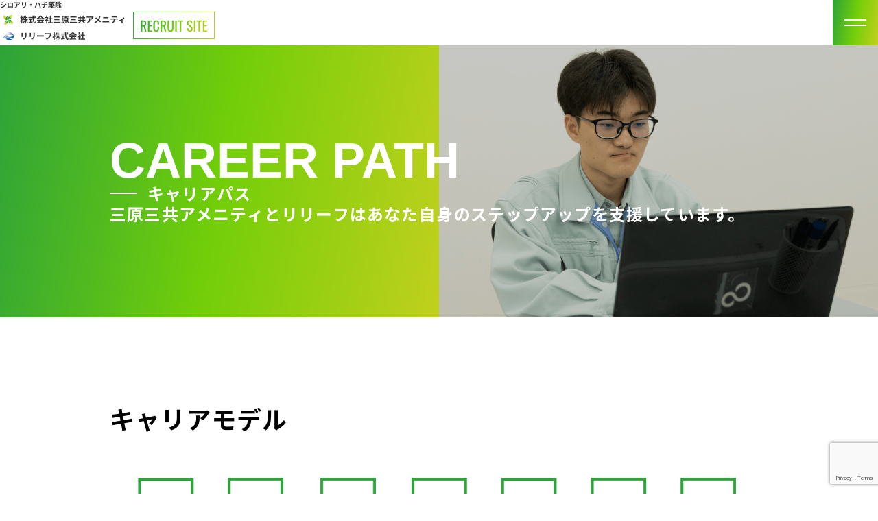

--- FILE ---
content_type: text/html; charset=UTF-8
request_url: https://miharasankyo.com/career-path/
body_size: 10240
content:
<!DOCTYPE html>
<html lang="ja">
	<head>
		<script src="https://www.google.com/recaptcha/enterprise.js?render=6Ld33ggqAAAAAEsE0RBnCbqWInz1iy0g7TCqwwwV"></script>
		<meta charset="UTF-8" />
		<meta name="viewport" content="width=device-width, initial-scale=1.0" />

				<meta name="description" content="シロアリ・ハチ駆除の株式会社三原三共アメニティとリリーフ株式会社の採用サイトです。" />
		<meta name="keywords" content="シロアリ・ハチ駆除, シロアリ, シロアリ駆除, ハチ, ハチ駆除, しろあり, しろあり駆除, はち, はち駆除, 株式会社三原三共アメニティ, 三原三共アメニティ, リリーフ株式会社, リリーフ, 採用サイト" />
		<meta property="og:title" content="株式会社三原三共アメニティ・リリーフ株式会社 採用サイト" />
		<meta property="og:url" content="https://miharasankyo.com/" />
		<meta property="og:description" content="シロアリ・ハチ駆除の株式会社三原三共アメニティとリリーフ株式会社の採用サイトです。" />
		<meta name="twitter:description" content="シロアリ・ハチ駆除の株式会社三原三共アメニティとリリーフ株式会社の採用サイトです。" />
		<meta name="twitter:title" content="株式会社三原三共アメニティ・リリーフ株式会社 採用サイト" />
		<meta property="og:image" content="https://miharasankyo.com/wp-content/themes/miharasankyoamenity-recruit/images/ogp-image.png" />
		<meta property="og:site_name" content="株式会社三原三共アメニティ・リリーフ株式会社 採用サイト" />
		<meta property="og:type" content="website" />
		<meta property="og:locale" content="ja_JP" />
		<meta name="twitter:card" content="summary_large_image" />
		<meta name="twitter:image" content="https://miharasankyo.com/wp-content/themes/miharasankyoamenity-recruit/images/ogp-image.png" />

		<link rel="preconnect" href="https://fonts.googleapis.com" />
		<link rel="preconnect" href="https://fonts.gstatic.com" crossorigin />
		<link href="https://fonts.googleapis.com/css2?family=Noto+Sans+JP:wght@100..900&display=swap" rel="stylesheet">

		<title>キャリアパス &#8211; 株式会社三原三共アメニティ・リリーフ株式会社 採用サイト</title>
<meta name='robots' content='max-image-preview:large' />
<link rel='dns-prefetch' href='//webfonts.xserver.jp' />
<link rel='dns-prefetch' href='//cdn.jsdelivr.net' />
<link rel="alternate" title="oEmbed (JSON)" type="application/json+oembed" href="https://miharasankyo.com/wp-json/oembed/1.0/embed?url=https%3A%2F%2Fmiharasankyo.com%2Fcareer-path%2F" />
<link rel="alternate" title="oEmbed (XML)" type="text/xml+oembed" href="https://miharasankyo.com/wp-json/oembed/1.0/embed?url=https%3A%2F%2Fmiharasankyo.com%2Fcareer-path%2F&#038;format=xml" />
<style id='wp-img-auto-sizes-contain-inline-css' type='text/css'>
img:is([sizes=auto i],[sizes^="auto," i]){contain-intrinsic-size:3000px 1500px}
/*# sourceURL=wp-img-auto-sizes-contain-inline-css */
</style>
<style id='wp-emoji-styles-inline-css' type='text/css'>

	img.wp-smiley, img.emoji {
		display: inline !important;
		border: none !important;
		box-shadow: none !important;
		height: 1em !important;
		width: 1em !important;
		margin: 0 0.07em !important;
		vertical-align: -0.1em !important;
		background: none !important;
		padding: 0 !important;
	}
/*# sourceURL=wp-emoji-styles-inline-css */
</style>
<style id='wp-block-library-inline-css' type='text/css'>
:root{--wp-block-synced-color:#7a00df;--wp-block-synced-color--rgb:122,0,223;--wp-bound-block-color:var(--wp-block-synced-color);--wp-editor-canvas-background:#ddd;--wp-admin-theme-color:#007cba;--wp-admin-theme-color--rgb:0,124,186;--wp-admin-theme-color-darker-10:#006ba1;--wp-admin-theme-color-darker-10--rgb:0,107,160.5;--wp-admin-theme-color-darker-20:#005a87;--wp-admin-theme-color-darker-20--rgb:0,90,135;--wp-admin-border-width-focus:2px}@media (min-resolution:192dpi){:root{--wp-admin-border-width-focus:1.5px}}.wp-element-button{cursor:pointer}:root .has-very-light-gray-background-color{background-color:#eee}:root .has-very-dark-gray-background-color{background-color:#313131}:root .has-very-light-gray-color{color:#eee}:root .has-very-dark-gray-color{color:#313131}:root .has-vivid-green-cyan-to-vivid-cyan-blue-gradient-background{background:linear-gradient(135deg,#00d084,#0693e3)}:root .has-purple-crush-gradient-background{background:linear-gradient(135deg,#34e2e4,#4721fb 50%,#ab1dfe)}:root .has-hazy-dawn-gradient-background{background:linear-gradient(135deg,#faaca8,#dad0ec)}:root .has-subdued-olive-gradient-background{background:linear-gradient(135deg,#fafae1,#67a671)}:root .has-atomic-cream-gradient-background{background:linear-gradient(135deg,#fdd79a,#004a59)}:root .has-nightshade-gradient-background{background:linear-gradient(135deg,#330968,#31cdcf)}:root .has-midnight-gradient-background{background:linear-gradient(135deg,#020381,#2874fc)}:root{--wp--preset--font-size--normal:16px;--wp--preset--font-size--huge:42px}.has-regular-font-size{font-size:1em}.has-larger-font-size{font-size:2.625em}.has-normal-font-size{font-size:var(--wp--preset--font-size--normal)}.has-huge-font-size{font-size:var(--wp--preset--font-size--huge)}.has-text-align-center{text-align:center}.has-text-align-left{text-align:left}.has-text-align-right{text-align:right}.has-fit-text{white-space:nowrap!important}#end-resizable-editor-section{display:none}.aligncenter{clear:both}.items-justified-left{justify-content:flex-start}.items-justified-center{justify-content:center}.items-justified-right{justify-content:flex-end}.items-justified-space-between{justify-content:space-between}.screen-reader-text{border:0;clip-path:inset(50%);height:1px;margin:-1px;overflow:hidden;padding:0;position:absolute;width:1px;word-wrap:normal!important}.screen-reader-text:focus{background-color:#ddd;clip-path:none;color:#444;display:block;font-size:1em;height:auto;left:5px;line-height:normal;padding:15px 23px 14px;text-decoration:none;top:5px;width:auto;z-index:100000}html :where(.has-border-color){border-style:solid}html :where([style*=border-top-color]){border-top-style:solid}html :where([style*=border-right-color]){border-right-style:solid}html :where([style*=border-bottom-color]){border-bottom-style:solid}html :where([style*=border-left-color]){border-left-style:solid}html :where([style*=border-width]){border-style:solid}html :where([style*=border-top-width]){border-top-style:solid}html :where([style*=border-right-width]){border-right-style:solid}html :where([style*=border-bottom-width]){border-bottom-style:solid}html :where([style*=border-left-width]){border-left-style:solid}html :where(img[class*=wp-image-]){height:auto;max-width:100%}:where(figure){margin:0 0 1em}html :where(.is-position-sticky){--wp-admin--admin-bar--position-offset:var(--wp-admin--admin-bar--height,0px)}@media screen and (max-width:600px){html :where(.is-position-sticky){--wp-admin--admin-bar--position-offset:0px}}

/*# sourceURL=wp-block-library-inline-css */
</style><style id='global-styles-inline-css' type='text/css'>
:root{--wp--preset--aspect-ratio--square: 1;--wp--preset--aspect-ratio--4-3: 4/3;--wp--preset--aspect-ratio--3-4: 3/4;--wp--preset--aspect-ratio--3-2: 3/2;--wp--preset--aspect-ratio--2-3: 2/3;--wp--preset--aspect-ratio--16-9: 16/9;--wp--preset--aspect-ratio--9-16: 9/16;--wp--preset--color--black: #000000;--wp--preset--color--cyan-bluish-gray: #abb8c3;--wp--preset--color--white: #ffffff;--wp--preset--color--pale-pink: #f78da7;--wp--preset--color--vivid-red: #cf2e2e;--wp--preset--color--luminous-vivid-orange: #ff6900;--wp--preset--color--luminous-vivid-amber: #fcb900;--wp--preset--color--light-green-cyan: #7bdcb5;--wp--preset--color--vivid-green-cyan: #00d084;--wp--preset--color--pale-cyan-blue: #8ed1fc;--wp--preset--color--vivid-cyan-blue: #0693e3;--wp--preset--color--vivid-purple: #9b51e0;--wp--preset--gradient--vivid-cyan-blue-to-vivid-purple: linear-gradient(135deg,rgb(6,147,227) 0%,rgb(155,81,224) 100%);--wp--preset--gradient--light-green-cyan-to-vivid-green-cyan: linear-gradient(135deg,rgb(122,220,180) 0%,rgb(0,208,130) 100%);--wp--preset--gradient--luminous-vivid-amber-to-luminous-vivid-orange: linear-gradient(135deg,rgb(252,185,0) 0%,rgb(255,105,0) 100%);--wp--preset--gradient--luminous-vivid-orange-to-vivid-red: linear-gradient(135deg,rgb(255,105,0) 0%,rgb(207,46,46) 100%);--wp--preset--gradient--very-light-gray-to-cyan-bluish-gray: linear-gradient(135deg,rgb(238,238,238) 0%,rgb(169,184,195) 100%);--wp--preset--gradient--cool-to-warm-spectrum: linear-gradient(135deg,rgb(74,234,220) 0%,rgb(151,120,209) 20%,rgb(207,42,186) 40%,rgb(238,44,130) 60%,rgb(251,105,98) 80%,rgb(254,248,76) 100%);--wp--preset--gradient--blush-light-purple: linear-gradient(135deg,rgb(255,206,236) 0%,rgb(152,150,240) 100%);--wp--preset--gradient--blush-bordeaux: linear-gradient(135deg,rgb(254,205,165) 0%,rgb(254,45,45) 50%,rgb(107,0,62) 100%);--wp--preset--gradient--luminous-dusk: linear-gradient(135deg,rgb(255,203,112) 0%,rgb(199,81,192) 50%,rgb(65,88,208) 100%);--wp--preset--gradient--pale-ocean: linear-gradient(135deg,rgb(255,245,203) 0%,rgb(182,227,212) 50%,rgb(51,167,181) 100%);--wp--preset--gradient--electric-grass: linear-gradient(135deg,rgb(202,248,128) 0%,rgb(113,206,126) 100%);--wp--preset--gradient--midnight: linear-gradient(135deg,rgb(2,3,129) 0%,rgb(40,116,252) 100%);--wp--preset--font-size--small: 13px;--wp--preset--font-size--medium: 20px;--wp--preset--font-size--large: 36px;--wp--preset--font-size--x-large: 42px;--wp--preset--spacing--20: 0.44rem;--wp--preset--spacing--30: 0.67rem;--wp--preset--spacing--40: 1rem;--wp--preset--spacing--50: 1.5rem;--wp--preset--spacing--60: 2.25rem;--wp--preset--spacing--70: 3.38rem;--wp--preset--spacing--80: 5.06rem;--wp--preset--shadow--natural: 6px 6px 9px rgba(0, 0, 0, 0.2);--wp--preset--shadow--deep: 12px 12px 50px rgba(0, 0, 0, 0.4);--wp--preset--shadow--sharp: 6px 6px 0px rgba(0, 0, 0, 0.2);--wp--preset--shadow--outlined: 6px 6px 0px -3px rgb(255, 255, 255), 6px 6px rgb(0, 0, 0);--wp--preset--shadow--crisp: 6px 6px 0px rgb(0, 0, 0);}:where(.is-layout-flex){gap: 0.5em;}:where(.is-layout-grid){gap: 0.5em;}body .is-layout-flex{display: flex;}.is-layout-flex{flex-wrap: wrap;align-items: center;}.is-layout-flex > :is(*, div){margin: 0;}body .is-layout-grid{display: grid;}.is-layout-grid > :is(*, div){margin: 0;}:where(.wp-block-columns.is-layout-flex){gap: 2em;}:where(.wp-block-columns.is-layout-grid){gap: 2em;}:where(.wp-block-post-template.is-layout-flex){gap: 1.25em;}:where(.wp-block-post-template.is-layout-grid){gap: 1.25em;}.has-black-color{color: var(--wp--preset--color--black) !important;}.has-cyan-bluish-gray-color{color: var(--wp--preset--color--cyan-bluish-gray) !important;}.has-white-color{color: var(--wp--preset--color--white) !important;}.has-pale-pink-color{color: var(--wp--preset--color--pale-pink) !important;}.has-vivid-red-color{color: var(--wp--preset--color--vivid-red) !important;}.has-luminous-vivid-orange-color{color: var(--wp--preset--color--luminous-vivid-orange) !important;}.has-luminous-vivid-amber-color{color: var(--wp--preset--color--luminous-vivid-amber) !important;}.has-light-green-cyan-color{color: var(--wp--preset--color--light-green-cyan) !important;}.has-vivid-green-cyan-color{color: var(--wp--preset--color--vivid-green-cyan) !important;}.has-pale-cyan-blue-color{color: var(--wp--preset--color--pale-cyan-blue) !important;}.has-vivid-cyan-blue-color{color: var(--wp--preset--color--vivid-cyan-blue) !important;}.has-vivid-purple-color{color: var(--wp--preset--color--vivid-purple) !important;}.has-black-background-color{background-color: var(--wp--preset--color--black) !important;}.has-cyan-bluish-gray-background-color{background-color: var(--wp--preset--color--cyan-bluish-gray) !important;}.has-white-background-color{background-color: var(--wp--preset--color--white) !important;}.has-pale-pink-background-color{background-color: var(--wp--preset--color--pale-pink) !important;}.has-vivid-red-background-color{background-color: var(--wp--preset--color--vivid-red) !important;}.has-luminous-vivid-orange-background-color{background-color: var(--wp--preset--color--luminous-vivid-orange) !important;}.has-luminous-vivid-amber-background-color{background-color: var(--wp--preset--color--luminous-vivid-amber) !important;}.has-light-green-cyan-background-color{background-color: var(--wp--preset--color--light-green-cyan) !important;}.has-vivid-green-cyan-background-color{background-color: var(--wp--preset--color--vivid-green-cyan) !important;}.has-pale-cyan-blue-background-color{background-color: var(--wp--preset--color--pale-cyan-blue) !important;}.has-vivid-cyan-blue-background-color{background-color: var(--wp--preset--color--vivid-cyan-blue) !important;}.has-vivid-purple-background-color{background-color: var(--wp--preset--color--vivid-purple) !important;}.has-black-border-color{border-color: var(--wp--preset--color--black) !important;}.has-cyan-bluish-gray-border-color{border-color: var(--wp--preset--color--cyan-bluish-gray) !important;}.has-white-border-color{border-color: var(--wp--preset--color--white) !important;}.has-pale-pink-border-color{border-color: var(--wp--preset--color--pale-pink) !important;}.has-vivid-red-border-color{border-color: var(--wp--preset--color--vivid-red) !important;}.has-luminous-vivid-orange-border-color{border-color: var(--wp--preset--color--luminous-vivid-orange) !important;}.has-luminous-vivid-amber-border-color{border-color: var(--wp--preset--color--luminous-vivid-amber) !important;}.has-light-green-cyan-border-color{border-color: var(--wp--preset--color--light-green-cyan) !important;}.has-vivid-green-cyan-border-color{border-color: var(--wp--preset--color--vivid-green-cyan) !important;}.has-pale-cyan-blue-border-color{border-color: var(--wp--preset--color--pale-cyan-blue) !important;}.has-vivid-cyan-blue-border-color{border-color: var(--wp--preset--color--vivid-cyan-blue) !important;}.has-vivid-purple-border-color{border-color: var(--wp--preset--color--vivid-purple) !important;}.has-vivid-cyan-blue-to-vivid-purple-gradient-background{background: var(--wp--preset--gradient--vivid-cyan-blue-to-vivid-purple) !important;}.has-light-green-cyan-to-vivid-green-cyan-gradient-background{background: var(--wp--preset--gradient--light-green-cyan-to-vivid-green-cyan) !important;}.has-luminous-vivid-amber-to-luminous-vivid-orange-gradient-background{background: var(--wp--preset--gradient--luminous-vivid-amber-to-luminous-vivid-orange) !important;}.has-luminous-vivid-orange-to-vivid-red-gradient-background{background: var(--wp--preset--gradient--luminous-vivid-orange-to-vivid-red) !important;}.has-very-light-gray-to-cyan-bluish-gray-gradient-background{background: var(--wp--preset--gradient--very-light-gray-to-cyan-bluish-gray) !important;}.has-cool-to-warm-spectrum-gradient-background{background: var(--wp--preset--gradient--cool-to-warm-spectrum) !important;}.has-blush-light-purple-gradient-background{background: var(--wp--preset--gradient--blush-light-purple) !important;}.has-blush-bordeaux-gradient-background{background: var(--wp--preset--gradient--blush-bordeaux) !important;}.has-luminous-dusk-gradient-background{background: var(--wp--preset--gradient--luminous-dusk) !important;}.has-pale-ocean-gradient-background{background: var(--wp--preset--gradient--pale-ocean) !important;}.has-electric-grass-gradient-background{background: var(--wp--preset--gradient--electric-grass) !important;}.has-midnight-gradient-background{background: var(--wp--preset--gradient--midnight) !important;}.has-small-font-size{font-size: var(--wp--preset--font-size--small) !important;}.has-medium-font-size{font-size: var(--wp--preset--font-size--medium) !important;}.has-large-font-size{font-size: var(--wp--preset--font-size--large) !important;}.has-x-large-font-size{font-size: var(--wp--preset--font-size--x-large) !important;}
/*# sourceURL=global-styles-inline-css */
</style>

<style id='classic-theme-styles-inline-css' type='text/css'>
/*! This file is auto-generated */
.wp-block-button__link{color:#fff;background-color:#32373c;border-radius:9999px;box-shadow:none;text-decoration:none;padding:calc(.667em + 2px) calc(1.333em + 2px);font-size:1.125em}.wp-block-file__button{background:#32373c;color:#fff;text-decoration:none}
/*# sourceURL=/wp-includes/css/classic-themes.min.css */
</style>
<link rel='stylesheet' id='contact-form-7-css' href='https://miharasankyo.com/wp-content/plugins/contact-form-7/includes/css/styles.css?ver=5.9.7' type='text/css' media='all' />
<link rel='stylesheet' id='destyle-css' href='https://cdn.jsdelivr.net/npm/destyle.css@1.0.15/destyle.css?ver=1.0' type='text/css' media='all' />
<link rel='stylesheet' id='swiper-css' href='https://cdn.jsdelivr.net/npm/swiper@10/swiper-bundle.min.css?ver=1.0' type='text/css' media='all' />
<link rel='stylesheet' id='common-style-css' href='https://miharasankyo.com/wp-content/themes/miharasankyoamenity-recruit/css/style.css?ver=1.0' type='text/css' media='all' />
<link rel='stylesheet' id='career-path-style-css' href='https://miharasankyo.com/wp-content/themes/miharasankyoamenity-recruit/css/career-path.min.css?ver=1.0' type='text/css' media='all' />
<script type="text/javascript" src="https://miharasankyo.com/wp-includes/js/jquery/jquery.min.js?ver=3.7.1" id="jquery-core-js"></script>
<script type="text/javascript" src="https://miharasankyo.com/wp-includes/js/jquery/jquery-migrate.min.js?ver=3.4.1" id="jquery-migrate-js"></script>
<script type="text/javascript" src="//webfonts.xserver.jp/js/xserverv3.js?fadein=0&amp;ver=2.0.7" id="typesquare_std-js"></script>
<script type="text/javascript" src="https://cdn.jsdelivr.net/npm/swiper@10/swiper-bundle.min.js?ver=1.0" id="swiper-js" defer="defer" data-wp-strategy="defer"></script>
<script type="text/javascript" src="https://miharasankyo.com/wp-content/themes/miharasankyoamenity-recruit/script/script.js?ver=1.0" id="base-script-js" defer="defer" data-wp-strategy="defer"></script>
<link rel="https://api.w.org/" href="https://miharasankyo.com/wp-json/" /><link rel="alternate" title="JSON" type="application/json" href="https://miharasankyo.com/wp-json/wp/v2/pages/14" /><link rel="EditURI" type="application/rsd+xml" title="RSD" href="https://miharasankyo.com/xmlrpc.php?rsd" />
<meta name="generator" content="WordPress 6.9" />
<link rel="canonical" href="https://miharasankyo.com/career-path/" />
<link rel='shortlink' href='https://miharasankyo.com/?p=14' />
<link rel="icon" href="https://miharasankyo.com/wp-content/uploads/2024/07/favicon-150x150.png" sizes="32x32" />
<link rel="icon" href="https://miharasankyo.com/wp-content/uploads/2024/07/favicon-300x300.png" sizes="192x192" />
<link rel="apple-touch-icon" href="https://miharasankyo.com/wp-content/uploads/2024/07/favicon-300x300.png" />
<meta name="msapplication-TileImage" content="https://miharasankyo.com/wp-content/uploads/2024/07/favicon-300x300.png" />
	</head>
	<body class="">

		<header id="header">
			<div class="header-container">
				<h1 class="header-title">
					<a href="https://miharasankyo.com/" class="header-title-link">
						<picture>
							<source media="(max-width:1599px)" srcset="https://miharasankyo.com/wp-content/themes/miharasankyoamenity-recruit/images/image_logo_sp.png" />
							<source media="(min-width:1600px)" srcset="https://miharasankyo.com/wp-content/themes/miharasankyoamenity-recruit/images/image_logo_pc.png" />
							<img
								src="https://miharasankyo.com/wp-content/themes/miharasankyoamenity-recruit/images/image_logo_sp.png"
								alt="シロアリ・ハチ駆除 株式会社三原三共アメニティ, リリーフ株式会社 RECRUIT SITE"
								class="header-title-logo"
							/>
						</picture>
					</a>
				</h1>
				<ul class="header-list">
					<li class="header-list-item">
						<a class="header-list-link" href="https://miharasankyo.com/about/">会社紹介</a>
					</li>
					<li class="header-list-item">
						<a class="header-list-link" href="https://miharasankyo.com/message/">社長メッセージ</a>
					</li>
					<li class="header-list-item">
						<a class="header-list-link" href="https://miharasankyo.com/member/">社員紹介</a>
					</li>
					<li class="header-list-item">
						<a class="header-list-link" href="https://miharasankyo.com/daily-schedule/">スタッフの１日</a>
					</li>
					<li class="header-list-item">
						<a class="header-list-link" href="https://miharasankyo.com/atmosphere/">会社の雰囲気</a>
					</li>
					<li class="header-list-item">
						<a class="header-list-link" href="https://miharasankyo.com/career-path/">キャリアパス</a>
					</li>
					<li class="header-list-item">
						<a class="header-list-link" href="https://miharasankyo.com/requirement/">募集要項</a>
					</li>
					<li class="header-list-item">
						<a class="header-list-link entry" href="https://miharasankyo.com/requirement/">エントリー</a>
					</li>
				</ul>
				<button class="js-dialog-open header-menu-button">
					<span class="bar"></span>
					<span class="bar"></span>
				</button>
			</div>
		</header>

		<section id="reveal" class="reveal-container">
<section class="bg-container-first">
	<div class="firstview-container">
		<div class="firstview-content bg-gradation"></div>
		<div class="firstview-content bg-image">
			<picture>
				<source media="(max-width:767px)" srcset="https://miharasankyo.com/wp-content/themes/miharasankyoamenity-recruit/images/img_career-path_firstview_sp.png" />
				<source media="(min-width:768px)" srcset="https://miharasankyo.com/wp-content/themes/miharasankyoamenity-recruit/images/img_career-path_firstview_pc.png" />
				<img src="https://miharasankyo.com/wp-content/themes/miharasankyoamenity-recruit/images/img_career-path_firstview_sp.png" alt="" class="firstview-image" />
			</picture>
		</div>
		<div class="firstview-content float">
			<h2 class="firstview-head-en">CAREER PATH</h2>
			<h2 class="firstview-head-ja">キャリアパス</h2>
			<p class="firstview-description">三原三共アメニティとリリーフはあなた自身のステップアップを支援しています。</p>
		</div>
	</div>
</section>

<section class="bg-container">
	<div class="model-container">
		<div class="model-content">
			<h2 class="model-head">キャリアモデル</h2>
			<img src="https://miharasankyo.com/wp-content/themes/miharasankyoamenity-recruit/images/img_career-path_career-model.png" alt="" class="model-image mb-120">

			<h2 class="model-head">給与モデル</h2>
			<ul class="model-table">
				<li class="model-table-cell">
					<dl>
						<dt>例1:使用期間(入社後３ヶ月間)</dt>
						<dd>月給20万円〜25万円（基本給のみ）</dd>
					</dl>
				</li>
				<li class="model-table-cell">
					<dl>
						<dt>例2:一般社員(高卒１年目)</dt>
						<dd>月給22万2,000円（基本給20万円＋出張旅費1,000円/日）<br />出張旅費は社外（現場）で作業した場合に1,000円/日を支給。上記は現場での作業日が月22日の場合。</dd>
					</dl>
				</li>
				<li class="model-table-cell">
					<dl>
						<dt>例3:営業チーフ（中途入社8年目）</dt>
						<dd>年収500万円<br />→ （月給316,000円＋手当他）×12ヶ月＋賞与（7月・12月）＋決算賞与（3月）</dd>
					</dl>
				</li>
			</ul>
		</div>
	</div>
</section>

<section class="bg-container-allowances">
	<div class="allowances-container">
		<div class="allowances-content">
			<h2 class="allowances-head">資格手当</h2>
			<p class="allowances-text mb-60">電気工事二種：3万円/月<br class="">宅地建物取引主任者：1万5,000円/月<br class="">しろあり防除施工士：5,000円/月<br class="">※上記以外にも、1,000円/月～1万5,000円/月の資格手当あり<br class="">※試用期間の3カ月は上記の手当なし</p>
			<h2 class="allowances-head">インセンティブ制度（営業職のみ）</h2>
			<h3 class="allowances-head bg">年2回（7月・12月）の賞与に加えて、決算賞与（3月）を支給</h3>
			<p class="allowances-text mb-60">今年度（4月〜3月）の営業実績によって、1.3%〜2%の決算賞与を支給します。<br class="">例：営業実績3,000万円の場合、決算賞与45万円を支給（営業成績の1.5%）</p>
			<h3 class="allowances-head bg">さらに毎月2〜7万円の営業手当を支給</h3>
			<p class="allowances-text">前年度の営業成績によって、翌年度に毎月2〜7万円の営業手当を支給<br class="">例：2023年度営業実績3,000万円の場合、2024年度の営業手当は毎月4万円（年間48万円）</p>
		</div>
	</div>
</section>

<section class="bg-container">
	<div class="training-container">
		<div class="training-content">
			<h2 class="training-head">研修制度</h2>
			<p class="training-description">初心者の方、初めての就職の方が安心して業務をスタートできるように様々な研修を実施しています。</p>

			<ul class="training-list">
				<li class="training-item">
					<h3 class="training-item-title">商品サービス研修</h3>
					<img src="https://miharasankyo.com/wp-content/themes/miharasankyoamenity-recruit/images/img_career-path_training-01.png" alt="" class="training-item-image">
					<p class="training-item-description">シロアリやハチのこと、商品・サービスのことを学びます。</p>
				</li>
				<li class="training-item">
					<h3 class="training-item-title">マナー研修</h3>
					<img src="https://miharasankyo.com/wp-content/themes/miharasankyoamenity-recruit/images/img_career-path_training-02.png" alt="" class="training-item-image">
					<p class="training-item-description">社会人としての基本マナー、電話対応、接客マナーについて学びます。</p>
				</li>
				<li class="training-item">
					<h3 class="training-item-title">コンプライアンス研修</h3>
					<img src="https://miharasankyo.com/wp-content/themes/miharasankyoamenity-recruit/images/img_career-path_training-03.png" alt="" class="training-item-image">
					<p class="training-item-description">全員が居心地良く働けるようにハラスメントやコンプライアンスについて理解を深めます。</p>
				</li>
				<li class="training-item">
					<h3 class="training-item-title">自己成長を促す研修</h3>
					<img src="https://miharasankyo.com/wp-content/themes/miharasankyoamenity-recruit/images/img_career-path_training-04.png" alt="" class="training-item-image">
					<p class="training-item-description">あなたが成長することで、活躍の場も広がります。eラーニングや業績アップ研修などに取り組んでいます。</p>
				</li>
			</ul>
		</div>
	</div>
</section>

<section class="bg-container"></section>
	<div class="reform-container">
		<div class="reform-content">
			<h2 class="reform-head">働き方改革の取組</h2>
			<ul class="reform-list">
				<li class="reform-item">
					<h3 class="reform-item-title">ノー残業デー</h3>
					<img src="https://miharasankyo.com/wp-content/themes/miharasankyoamenity-recruit/images/img_career-path_work-style-reform-01.png" alt="" class="reform-item-image">
					<p class="reform-item-description">毎週水曜日にノー残業デーを実施しています。ちなみに、残業は月平均10時間程度ですので、1日あたり30分程度の残業です。</p>
				</li>
				<li class="reform-item">
					<h3 class="reform-item-title">短い時間で最大の成果を出す組織づくり</h3>
					<img src="https://miharasankyo.com/wp-content/themes/miharasankyoamenity-recruit/images/img_career-path_work-style-reform-02.png" alt="" class="reform-item-image">
					<ul class="reform-item-checkbox-list">
						<li class="reform-item-checkbox-item">システムを導入し、業務の自動化を推進中</li>
						<li class="reform-item-checkbox-item">チャットワークを導入し、脱・メール！</li>
						<li class="reform-item-checkbox-item">セールスフォースを導入し、生産性向上！</li>
					</ul>
				</li>
			</ul>
		</div>
	</div>
</section>

			<footer>
				<div class="footer-container">
					<div class="footer-container-offset">
						<p class="footer-copy">心から「ありがとう」と言ってもらえる<br>仕事をしたい方は今すぐご応募ください。</p>
						<p class="footer-text">採用情報・エントリーはこちら</p>
						<a href="tel:084-952-2436" class="footer-contact-container">
							<picture>
								<img
									src="https://miharasankyo.com/wp-content/themes/miharasankyoamenity-recruit/images/icon_call.svg"
									alt="電話発信する"
									class="footer-contact-image"
								/>
							</picture>
							<div class="footer-contact-text-container">
								<p class="footer-contact-number">084-952-2436</p>
								<p class="footer-contact-caution">【電話受付時間】8:00 〜 17:00</p>
							</div>
						</a>
					</div>
					<p class="footer-copyright">&copy; 2024 Mihara-sankyo Amenity Co., Ltd.</p>
				</div>
			</footer>

			<dialog class="dialog js-dialog is-can-scroll">
				<div class="dialog-content">
					<ul class="dialog-list">
						<li class="dialog-item">
							<a class="js-dialogLink" href="https://miharasankyo.com/about/">会社紹介</a>
						</li>
						<li class="dialog-item">
							<a class="js-dialogLink" href="https://miharasankyo.com/message/">社長メッセージ</a>
						</li>
						<li class="dialog-item">
							<a class="js-dialogLink" href="https://miharasankyo.com/member/">社員紹介</a>
						</li>
						<li class="dialog-item">
							<a class="js-dialogLink" href="https://miharasankyo.com/daily-schedule/">スタッフの１日</a>
						</li>
						<li class="dialog-item">
							<a class="js-dialogLink" href="https://miharasankyo.com/atmosphere/">会社の雰囲気</a>
						</li>
						<li class="dialog-item">
							<a class="js-dialogLink" href="https://miharasankyo.com/career-path/">キャリアパス</a>
						</li>
						<li class="dialog-item">
							<a class="js-dialogLink" href="https://miharasankyo.com/requirement/">募集要項</a>
						</li>
						<li class="dialog-item">
							<a class="js-dialogLink" href="https://miharasankyo.com/requirement/">エントリー</a>
						</li>
					</ul>
					<button class="js-dialog-close dialog-button">閉じる</button>
				</div>
			</dialog>

		</section><!-- #reveal.reveal-container -->

		<script>
		function onClick(e) {
			e.preventDefault();
			grecaptcha.enterprise.ready(async () => {
			const token = await grecaptcha.enterprise.execute('6Ld33ggqAAAAAEsE0RBnCbqWInz1iy0g7TCqwwwV', {action: 'LOGIN'});
			});
		}
		</script>

		<script type="speculationrules">
{"prefetch":[{"source":"document","where":{"and":[{"href_matches":"/*"},{"not":{"href_matches":["/wp-*.php","/wp-admin/*","/wp-content/uploads/*","/wp-content/*","/wp-content/plugins/*","/wp-content/themes/miharasankyoamenity-recruit/*","/*\\?(.+)"]}},{"not":{"selector_matches":"a[rel~=\"nofollow\"]"}},{"not":{"selector_matches":".no-prefetch, .no-prefetch a"}}]},"eagerness":"conservative"}]}
</script>
<script type="text/javascript" src="https://miharasankyo.com/wp-includes/js/dist/hooks.min.js?ver=dd5603f07f9220ed27f1" id="wp-hooks-js"></script>
<script type="text/javascript" src="https://miharasankyo.com/wp-includes/js/dist/i18n.min.js?ver=c26c3dc7bed366793375" id="wp-i18n-js"></script>
<script type="text/javascript" id="wp-i18n-js-after">
/* <![CDATA[ */
wp.i18n.setLocaleData( { 'text direction\u0004ltr': [ 'ltr' ] } );
//# sourceURL=wp-i18n-js-after
/* ]]> */
</script>
<script type="text/javascript" src="https://miharasankyo.com/wp-content/plugins/contact-form-7/includes/swv/js/index.js?ver=5.9.7" id="swv-js"></script>
<script type="text/javascript" id="contact-form-7-js-extra">
/* <![CDATA[ */
var wpcf7 = {"api":{"root":"https://miharasankyo.com/wp-json/","namespace":"contact-form-7/v1"}};
//# sourceURL=contact-form-7-js-extra
/* ]]> */
</script>
<script type="text/javascript" id="contact-form-7-js-translations">
/* <![CDATA[ */
( function( domain, translations ) {
	var localeData = translations.locale_data[ domain ] || translations.locale_data.messages;
	localeData[""].domain = domain;
	wp.i18n.setLocaleData( localeData, domain );
} )( "contact-form-7", {"translation-revision-date":"2024-07-17 08:16:16+0000","generator":"GlotPress\/4.0.1","domain":"messages","locale_data":{"messages":{"":{"domain":"messages","plural-forms":"nplurals=1; plural=0;","lang":"ja_JP"},"This contact form is placed in the wrong place.":["\u3053\u306e\u30b3\u30f3\u30bf\u30af\u30c8\u30d5\u30a9\u30fc\u30e0\u306f\u9593\u9055\u3063\u305f\u4f4d\u7f6e\u306b\u7f6e\u304b\u308c\u3066\u3044\u307e\u3059\u3002"],"Error:":["\u30a8\u30e9\u30fc:"]}},"comment":{"reference":"includes\/js\/index.js"}} );
//# sourceURL=contact-form-7-js-translations
/* ]]> */
</script>
<script type="text/javascript" src="https://miharasankyo.com/wp-content/plugins/contact-form-7/includes/js/index.js?ver=5.9.7" id="contact-form-7-js"></script>
<script type="text/javascript" src="https://www.google.com/recaptcha/api.js?render=6Ld33ggqAAAAAEsE0RBnCbqWInz1iy0g7TCqwwwV&amp;ver=3.0" id="google-recaptcha-js"></script>
<script type="text/javascript" src="https://miharasankyo.com/wp-includes/js/dist/vendor/wp-polyfill.min.js?ver=3.15.0" id="wp-polyfill-js"></script>
<script type="text/javascript" id="wpcf7-recaptcha-js-extra">
/* <![CDATA[ */
var wpcf7_recaptcha = {"sitekey":"6Ld33ggqAAAAAEsE0RBnCbqWInz1iy0g7TCqwwwV","actions":{"homepage":"homepage","contactform":"contactform"}};
//# sourceURL=wpcf7-recaptcha-js-extra
/* ]]> */
</script>
<script type="text/javascript" src="https://miharasankyo.com/wp-content/plugins/contact-form-7/modules/recaptcha/index.js?ver=5.9.7" id="wpcf7-recaptcha-js"></script>
<script id="wp-emoji-settings" type="application/json">
{"baseUrl":"https://s.w.org/images/core/emoji/17.0.2/72x72/","ext":".png","svgUrl":"https://s.w.org/images/core/emoji/17.0.2/svg/","svgExt":".svg","source":{"concatemoji":"https://miharasankyo.com/wp-includes/js/wp-emoji-release.min.js?ver=6.9"}}
</script>
<script type="module">
/* <![CDATA[ */
/*! This file is auto-generated */
const a=JSON.parse(document.getElementById("wp-emoji-settings").textContent),o=(window._wpemojiSettings=a,"wpEmojiSettingsSupports"),s=["flag","emoji"];function i(e){try{var t={supportTests:e,timestamp:(new Date).valueOf()};sessionStorage.setItem(o,JSON.stringify(t))}catch(e){}}function c(e,t,n){e.clearRect(0,0,e.canvas.width,e.canvas.height),e.fillText(t,0,0);t=new Uint32Array(e.getImageData(0,0,e.canvas.width,e.canvas.height).data);e.clearRect(0,0,e.canvas.width,e.canvas.height),e.fillText(n,0,0);const a=new Uint32Array(e.getImageData(0,0,e.canvas.width,e.canvas.height).data);return t.every((e,t)=>e===a[t])}function p(e,t){e.clearRect(0,0,e.canvas.width,e.canvas.height),e.fillText(t,0,0);var n=e.getImageData(16,16,1,1);for(let e=0;e<n.data.length;e++)if(0!==n.data[e])return!1;return!0}function u(e,t,n,a){switch(t){case"flag":return n(e,"\ud83c\udff3\ufe0f\u200d\u26a7\ufe0f","\ud83c\udff3\ufe0f\u200b\u26a7\ufe0f")?!1:!n(e,"\ud83c\udde8\ud83c\uddf6","\ud83c\udde8\u200b\ud83c\uddf6")&&!n(e,"\ud83c\udff4\udb40\udc67\udb40\udc62\udb40\udc65\udb40\udc6e\udb40\udc67\udb40\udc7f","\ud83c\udff4\u200b\udb40\udc67\u200b\udb40\udc62\u200b\udb40\udc65\u200b\udb40\udc6e\u200b\udb40\udc67\u200b\udb40\udc7f");case"emoji":return!a(e,"\ud83e\u1fac8")}return!1}function f(e,t,n,a){let r;const o=(r="undefined"!=typeof WorkerGlobalScope&&self instanceof WorkerGlobalScope?new OffscreenCanvas(300,150):document.createElement("canvas")).getContext("2d",{willReadFrequently:!0}),s=(o.textBaseline="top",o.font="600 32px Arial",{});return e.forEach(e=>{s[e]=t(o,e,n,a)}),s}function r(e){var t=document.createElement("script");t.src=e,t.defer=!0,document.head.appendChild(t)}a.supports={everything:!0,everythingExceptFlag:!0},new Promise(t=>{let n=function(){try{var e=JSON.parse(sessionStorage.getItem(o));if("object"==typeof e&&"number"==typeof e.timestamp&&(new Date).valueOf()<e.timestamp+604800&&"object"==typeof e.supportTests)return e.supportTests}catch(e){}return null}();if(!n){if("undefined"!=typeof Worker&&"undefined"!=typeof OffscreenCanvas&&"undefined"!=typeof URL&&URL.createObjectURL&&"undefined"!=typeof Blob)try{var e="postMessage("+f.toString()+"("+[JSON.stringify(s),u.toString(),c.toString(),p.toString()].join(",")+"));",a=new Blob([e],{type:"text/javascript"});const r=new Worker(URL.createObjectURL(a),{name:"wpTestEmojiSupports"});return void(r.onmessage=e=>{i(n=e.data),r.terminate(),t(n)})}catch(e){}i(n=f(s,u,c,p))}t(n)}).then(e=>{for(const n in e)a.supports[n]=e[n],a.supports.everything=a.supports.everything&&a.supports[n],"flag"!==n&&(a.supports.everythingExceptFlag=a.supports.everythingExceptFlag&&a.supports[n]);var t;a.supports.everythingExceptFlag=a.supports.everythingExceptFlag&&!a.supports.flag,a.supports.everything||((t=a.source||{}).concatemoji?r(t.concatemoji):t.wpemoji&&t.twemoji&&(r(t.twemoji),r(t.wpemoji)))});
//# sourceURL=https://miharasankyo.com/wp-includes/js/wp-emoji-loader.min.js
/* ]]> */
</script>
	</body>
</html>

--- FILE ---
content_type: text/html; charset=utf-8
request_url: https://www.google.com/recaptcha/api2/anchor?ar=1&k=6Ld33ggqAAAAAEsE0RBnCbqWInz1iy0g7TCqwwwV&co=aHR0cHM6Ly9taWhhcmFzYW5reW8uY29tOjQ0Mw..&hl=en&v=N67nZn4AqZkNcbeMu4prBgzg&size=invisible&anchor-ms=20000&execute-ms=30000&cb=omp72r4fw31v
body_size: 48921
content:
<!DOCTYPE HTML><html dir="ltr" lang="en"><head><meta http-equiv="Content-Type" content="text/html; charset=UTF-8">
<meta http-equiv="X-UA-Compatible" content="IE=edge">
<title>reCAPTCHA</title>
<style type="text/css">
/* cyrillic-ext */
@font-face {
  font-family: 'Roboto';
  font-style: normal;
  font-weight: 400;
  font-stretch: 100%;
  src: url(//fonts.gstatic.com/s/roboto/v48/KFO7CnqEu92Fr1ME7kSn66aGLdTylUAMa3GUBHMdazTgWw.woff2) format('woff2');
  unicode-range: U+0460-052F, U+1C80-1C8A, U+20B4, U+2DE0-2DFF, U+A640-A69F, U+FE2E-FE2F;
}
/* cyrillic */
@font-face {
  font-family: 'Roboto';
  font-style: normal;
  font-weight: 400;
  font-stretch: 100%;
  src: url(//fonts.gstatic.com/s/roboto/v48/KFO7CnqEu92Fr1ME7kSn66aGLdTylUAMa3iUBHMdazTgWw.woff2) format('woff2');
  unicode-range: U+0301, U+0400-045F, U+0490-0491, U+04B0-04B1, U+2116;
}
/* greek-ext */
@font-face {
  font-family: 'Roboto';
  font-style: normal;
  font-weight: 400;
  font-stretch: 100%;
  src: url(//fonts.gstatic.com/s/roboto/v48/KFO7CnqEu92Fr1ME7kSn66aGLdTylUAMa3CUBHMdazTgWw.woff2) format('woff2');
  unicode-range: U+1F00-1FFF;
}
/* greek */
@font-face {
  font-family: 'Roboto';
  font-style: normal;
  font-weight: 400;
  font-stretch: 100%;
  src: url(//fonts.gstatic.com/s/roboto/v48/KFO7CnqEu92Fr1ME7kSn66aGLdTylUAMa3-UBHMdazTgWw.woff2) format('woff2');
  unicode-range: U+0370-0377, U+037A-037F, U+0384-038A, U+038C, U+038E-03A1, U+03A3-03FF;
}
/* math */
@font-face {
  font-family: 'Roboto';
  font-style: normal;
  font-weight: 400;
  font-stretch: 100%;
  src: url(//fonts.gstatic.com/s/roboto/v48/KFO7CnqEu92Fr1ME7kSn66aGLdTylUAMawCUBHMdazTgWw.woff2) format('woff2');
  unicode-range: U+0302-0303, U+0305, U+0307-0308, U+0310, U+0312, U+0315, U+031A, U+0326-0327, U+032C, U+032F-0330, U+0332-0333, U+0338, U+033A, U+0346, U+034D, U+0391-03A1, U+03A3-03A9, U+03B1-03C9, U+03D1, U+03D5-03D6, U+03F0-03F1, U+03F4-03F5, U+2016-2017, U+2034-2038, U+203C, U+2040, U+2043, U+2047, U+2050, U+2057, U+205F, U+2070-2071, U+2074-208E, U+2090-209C, U+20D0-20DC, U+20E1, U+20E5-20EF, U+2100-2112, U+2114-2115, U+2117-2121, U+2123-214F, U+2190, U+2192, U+2194-21AE, U+21B0-21E5, U+21F1-21F2, U+21F4-2211, U+2213-2214, U+2216-22FF, U+2308-230B, U+2310, U+2319, U+231C-2321, U+2336-237A, U+237C, U+2395, U+239B-23B7, U+23D0, U+23DC-23E1, U+2474-2475, U+25AF, U+25B3, U+25B7, U+25BD, U+25C1, U+25CA, U+25CC, U+25FB, U+266D-266F, U+27C0-27FF, U+2900-2AFF, U+2B0E-2B11, U+2B30-2B4C, U+2BFE, U+3030, U+FF5B, U+FF5D, U+1D400-1D7FF, U+1EE00-1EEFF;
}
/* symbols */
@font-face {
  font-family: 'Roboto';
  font-style: normal;
  font-weight: 400;
  font-stretch: 100%;
  src: url(//fonts.gstatic.com/s/roboto/v48/KFO7CnqEu92Fr1ME7kSn66aGLdTylUAMaxKUBHMdazTgWw.woff2) format('woff2');
  unicode-range: U+0001-000C, U+000E-001F, U+007F-009F, U+20DD-20E0, U+20E2-20E4, U+2150-218F, U+2190, U+2192, U+2194-2199, U+21AF, U+21E6-21F0, U+21F3, U+2218-2219, U+2299, U+22C4-22C6, U+2300-243F, U+2440-244A, U+2460-24FF, U+25A0-27BF, U+2800-28FF, U+2921-2922, U+2981, U+29BF, U+29EB, U+2B00-2BFF, U+4DC0-4DFF, U+FFF9-FFFB, U+10140-1018E, U+10190-1019C, U+101A0, U+101D0-101FD, U+102E0-102FB, U+10E60-10E7E, U+1D2C0-1D2D3, U+1D2E0-1D37F, U+1F000-1F0FF, U+1F100-1F1AD, U+1F1E6-1F1FF, U+1F30D-1F30F, U+1F315, U+1F31C, U+1F31E, U+1F320-1F32C, U+1F336, U+1F378, U+1F37D, U+1F382, U+1F393-1F39F, U+1F3A7-1F3A8, U+1F3AC-1F3AF, U+1F3C2, U+1F3C4-1F3C6, U+1F3CA-1F3CE, U+1F3D4-1F3E0, U+1F3ED, U+1F3F1-1F3F3, U+1F3F5-1F3F7, U+1F408, U+1F415, U+1F41F, U+1F426, U+1F43F, U+1F441-1F442, U+1F444, U+1F446-1F449, U+1F44C-1F44E, U+1F453, U+1F46A, U+1F47D, U+1F4A3, U+1F4B0, U+1F4B3, U+1F4B9, U+1F4BB, U+1F4BF, U+1F4C8-1F4CB, U+1F4D6, U+1F4DA, U+1F4DF, U+1F4E3-1F4E6, U+1F4EA-1F4ED, U+1F4F7, U+1F4F9-1F4FB, U+1F4FD-1F4FE, U+1F503, U+1F507-1F50B, U+1F50D, U+1F512-1F513, U+1F53E-1F54A, U+1F54F-1F5FA, U+1F610, U+1F650-1F67F, U+1F687, U+1F68D, U+1F691, U+1F694, U+1F698, U+1F6AD, U+1F6B2, U+1F6B9-1F6BA, U+1F6BC, U+1F6C6-1F6CF, U+1F6D3-1F6D7, U+1F6E0-1F6EA, U+1F6F0-1F6F3, U+1F6F7-1F6FC, U+1F700-1F7FF, U+1F800-1F80B, U+1F810-1F847, U+1F850-1F859, U+1F860-1F887, U+1F890-1F8AD, U+1F8B0-1F8BB, U+1F8C0-1F8C1, U+1F900-1F90B, U+1F93B, U+1F946, U+1F984, U+1F996, U+1F9E9, U+1FA00-1FA6F, U+1FA70-1FA7C, U+1FA80-1FA89, U+1FA8F-1FAC6, U+1FACE-1FADC, U+1FADF-1FAE9, U+1FAF0-1FAF8, U+1FB00-1FBFF;
}
/* vietnamese */
@font-face {
  font-family: 'Roboto';
  font-style: normal;
  font-weight: 400;
  font-stretch: 100%;
  src: url(//fonts.gstatic.com/s/roboto/v48/KFO7CnqEu92Fr1ME7kSn66aGLdTylUAMa3OUBHMdazTgWw.woff2) format('woff2');
  unicode-range: U+0102-0103, U+0110-0111, U+0128-0129, U+0168-0169, U+01A0-01A1, U+01AF-01B0, U+0300-0301, U+0303-0304, U+0308-0309, U+0323, U+0329, U+1EA0-1EF9, U+20AB;
}
/* latin-ext */
@font-face {
  font-family: 'Roboto';
  font-style: normal;
  font-weight: 400;
  font-stretch: 100%;
  src: url(//fonts.gstatic.com/s/roboto/v48/KFO7CnqEu92Fr1ME7kSn66aGLdTylUAMa3KUBHMdazTgWw.woff2) format('woff2');
  unicode-range: U+0100-02BA, U+02BD-02C5, U+02C7-02CC, U+02CE-02D7, U+02DD-02FF, U+0304, U+0308, U+0329, U+1D00-1DBF, U+1E00-1E9F, U+1EF2-1EFF, U+2020, U+20A0-20AB, U+20AD-20C0, U+2113, U+2C60-2C7F, U+A720-A7FF;
}
/* latin */
@font-face {
  font-family: 'Roboto';
  font-style: normal;
  font-weight: 400;
  font-stretch: 100%;
  src: url(//fonts.gstatic.com/s/roboto/v48/KFO7CnqEu92Fr1ME7kSn66aGLdTylUAMa3yUBHMdazQ.woff2) format('woff2');
  unicode-range: U+0000-00FF, U+0131, U+0152-0153, U+02BB-02BC, U+02C6, U+02DA, U+02DC, U+0304, U+0308, U+0329, U+2000-206F, U+20AC, U+2122, U+2191, U+2193, U+2212, U+2215, U+FEFF, U+FFFD;
}
/* cyrillic-ext */
@font-face {
  font-family: 'Roboto';
  font-style: normal;
  font-weight: 500;
  font-stretch: 100%;
  src: url(//fonts.gstatic.com/s/roboto/v48/KFO7CnqEu92Fr1ME7kSn66aGLdTylUAMa3GUBHMdazTgWw.woff2) format('woff2');
  unicode-range: U+0460-052F, U+1C80-1C8A, U+20B4, U+2DE0-2DFF, U+A640-A69F, U+FE2E-FE2F;
}
/* cyrillic */
@font-face {
  font-family: 'Roboto';
  font-style: normal;
  font-weight: 500;
  font-stretch: 100%;
  src: url(//fonts.gstatic.com/s/roboto/v48/KFO7CnqEu92Fr1ME7kSn66aGLdTylUAMa3iUBHMdazTgWw.woff2) format('woff2');
  unicode-range: U+0301, U+0400-045F, U+0490-0491, U+04B0-04B1, U+2116;
}
/* greek-ext */
@font-face {
  font-family: 'Roboto';
  font-style: normal;
  font-weight: 500;
  font-stretch: 100%;
  src: url(//fonts.gstatic.com/s/roboto/v48/KFO7CnqEu92Fr1ME7kSn66aGLdTylUAMa3CUBHMdazTgWw.woff2) format('woff2');
  unicode-range: U+1F00-1FFF;
}
/* greek */
@font-face {
  font-family: 'Roboto';
  font-style: normal;
  font-weight: 500;
  font-stretch: 100%;
  src: url(//fonts.gstatic.com/s/roboto/v48/KFO7CnqEu92Fr1ME7kSn66aGLdTylUAMa3-UBHMdazTgWw.woff2) format('woff2');
  unicode-range: U+0370-0377, U+037A-037F, U+0384-038A, U+038C, U+038E-03A1, U+03A3-03FF;
}
/* math */
@font-face {
  font-family: 'Roboto';
  font-style: normal;
  font-weight: 500;
  font-stretch: 100%;
  src: url(//fonts.gstatic.com/s/roboto/v48/KFO7CnqEu92Fr1ME7kSn66aGLdTylUAMawCUBHMdazTgWw.woff2) format('woff2');
  unicode-range: U+0302-0303, U+0305, U+0307-0308, U+0310, U+0312, U+0315, U+031A, U+0326-0327, U+032C, U+032F-0330, U+0332-0333, U+0338, U+033A, U+0346, U+034D, U+0391-03A1, U+03A3-03A9, U+03B1-03C9, U+03D1, U+03D5-03D6, U+03F0-03F1, U+03F4-03F5, U+2016-2017, U+2034-2038, U+203C, U+2040, U+2043, U+2047, U+2050, U+2057, U+205F, U+2070-2071, U+2074-208E, U+2090-209C, U+20D0-20DC, U+20E1, U+20E5-20EF, U+2100-2112, U+2114-2115, U+2117-2121, U+2123-214F, U+2190, U+2192, U+2194-21AE, U+21B0-21E5, U+21F1-21F2, U+21F4-2211, U+2213-2214, U+2216-22FF, U+2308-230B, U+2310, U+2319, U+231C-2321, U+2336-237A, U+237C, U+2395, U+239B-23B7, U+23D0, U+23DC-23E1, U+2474-2475, U+25AF, U+25B3, U+25B7, U+25BD, U+25C1, U+25CA, U+25CC, U+25FB, U+266D-266F, U+27C0-27FF, U+2900-2AFF, U+2B0E-2B11, U+2B30-2B4C, U+2BFE, U+3030, U+FF5B, U+FF5D, U+1D400-1D7FF, U+1EE00-1EEFF;
}
/* symbols */
@font-face {
  font-family: 'Roboto';
  font-style: normal;
  font-weight: 500;
  font-stretch: 100%;
  src: url(//fonts.gstatic.com/s/roboto/v48/KFO7CnqEu92Fr1ME7kSn66aGLdTylUAMaxKUBHMdazTgWw.woff2) format('woff2');
  unicode-range: U+0001-000C, U+000E-001F, U+007F-009F, U+20DD-20E0, U+20E2-20E4, U+2150-218F, U+2190, U+2192, U+2194-2199, U+21AF, U+21E6-21F0, U+21F3, U+2218-2219, U+2299, U+22C4-22C6, U+2300-243F, U+2440-244A, U+2460-24FF, U+25A0-27BF, U+2800-28FF, U+2921-2922, U+2981, U+29BF, U+29EB, U+2B00-2BFF, U+4DC0-4DFF, U+FFF9-FFFB, U+10140-1018E, U+10190-1019C, U+101A0, U+101D0-101FD, U+102E0-102FB, U+10E60-10E7E, U+1D2C0-1D2D3, U+1D2E0-1D37F, U+1F000-1F0FF, U+1F100-1F1AD, U+1F1E6-1F1FF, U+1F30D-1F30F, U+1F315, U+1F31C, U+1F31E, U+1F320-1F32C, U+1F336, U+1F378, U+1F37D, U+1F382, U+1F393-1F39F, U+1F3A7-1F3A8, U+1F3AC-1F3AF, U+1F3C2, U+1F3C4-1F3C6, U+1F3CA-1F3CE, U+1F3D4-1F3E0, U+1F3ED, U+1F3F1-1F3F3, U+1F3F5-1F3F7, U+1F408, U+1F415, U+1F41F, U+1F426, U+1F43F, U+1F441-1F442, U+1F444, U+1F446-1F449, U+1F44C-1F44E, U+1F453, U+1F46A, U+1F47D, U+1F4A3, U+1F4B0, U+1F4B3, U+1F4B9, U+1F4BB, U+1F4BF, U+1F4C8-1F4CB, U+1F4D6, U+1F4DA, U+1F4DF, U+1F4E3-1F4E6, U+1F4EA-1F4ED, U+1F4F7, U+1F4F9-1F4FB, U+1F4FD-1F4FE, U+1F503, U+1F507-1F50B, U+1F50D, U+1F512-1F513, U+1F53E-1F54A, U+1F54F-1F5FA, U+1F610, U+1F650-1F67F, U+1F687, U+1F68D, U+1F691, U+1F694, U+1F698, U+1F6AD, U+1F6B2, U+1F6B9-1F6BA, U+1F6BC, U+1F6C6-1F6CF, U+1F6D3-1F6D7, U+1F6E0-1F6EA, U+1F6F0-1F6F3, U+1F6F7-1F6FC, U+1F700-1F7FF, U+1F800-1F80B, U+1F810-1F847, U+1F850-1F859, U+1F860-1F887, U+1F890-1F8AD, U+1F8B0-1F8BB, U+1F8C0-1F8C1, U+1F900-1F90B, U+1F93B, U+1F946, U+1F984, U+1F996, U+1F9E9, U+1FA00-1FA6F, U+1FA70-1FA7C, U+1FA80-1FA89, U+1FA8F-1FAC6, U+1FACE-1FADC, U+1FADF-1FAE9, U+1FAF0-1FAF8, U+1FB00-1FBFF;
}
/* vietnamese */
@font-face {
  font-family: 'Roboto';
  font-style: normal;
  font-weight: 500;
  font-stretch: 100%;
  src: url(//fonts.gstatic.com/s/roboto/v48/KFO7CnqEu92Fr1ME7kSn66aGLdTylUAMa3OUBHMdazTgWw.woff2) format('woff2');
  unicode-range: U+0102-0103, U+0110-0111, U+0128-0129, U+0168-0169, U+01A0-01A1, U+01AF-01B0, U+0300-0301, U+0303-0304, U+0308-0309, U+0323, U+0329, U+1EA0-1EF9, U+20AB;
}
/* latin-ext */
@font-face {
  font-family: 'Roboto';
  font-style: normal;
  font-weight: 500;
  font-stretch: 100%;
  src: url(//fonts.gstatic.com/s/roboto/v48/KFO7CnqEu92Fr1ME7kSn66aGLdTylUAMa3KUBHMdazTgWw.woff2) format('woff2');
  unicode-range: U+0100-02BA, U+02BD-02C5, U+02C7-02CC, U+02CE-02D7, U+02DD-02FF, U+0304, U+0308, U+0329, U+1D00-1DBF, U+1E00-1E9F, U+1EF2-1EFF, U+2020, U+20A0-20AB, U+20AD-20C0, U+2113, U+2C60-2C7F, U+A720-A7FF;
}
/* latin */
@font-face {
  font-family: 'Roboto';
  font-style: normal;
  font-weight: 500;
  font-stretch: 100%;
  src: url(//fonts.gstatic.com/s/roboto/v48/KFO7CnqEu92Fr1ME7kSn66aGLdTylUAMa3yUBHMdazQ.woff2) format('woff2');
  unicode-range: U+0000-00FF, U+0131, U+0152-0153, U+02BB-02BC, U+02C6, U+02DA, U+02DC, U+0304, U+0308, U+0329, U+2000-206F, U+20AC, U+2122, U+2191, U+2193, U+2212, U+2215, U+FEFF, U+FFFD;
}
/* cyrillic-ext */
@font-face {
  font-family: 'Roboto';
  font-style: normal;
  font-weight: 900;
  font-stretch: 100%;
  src: url(//fonts.gstatic.com/s/roboto/v48/KFO7CnqEu92Fr1ME7kSn66aGLdTylUAMa3GUBHMdazTgWw.woff2) format('woff2');
  unicode-range: U+0460-052F, U+1C80-1C8A, U+20B4, U+2DE0-2DFF, U+A640-A69F, U+FE2E-FE2F;
}
/* cyrillic */
@font-face {
  font-family: 'Roboto';
  font-style: normal;
  font-weight: 900;
  font-stretch: 100%;
  src: url(//fonts.gstatic.com/s/roboto/v48/KFO7CnqEu92Fr1ME7kSn66aGLdTylUAMa3iUBHMdazTgWw.woff2) format('woff2');
  unicode-range: U+0301, U+0400-045F, U+0490-0491, U+04B0-04B1, U+2116;
}
/* greek-ext */
@font-face {
  font-family: 'Roboto';
  font-style: normal;
  font-weight: 900;
  font-stretch: 100%;
  src: url(//fonts.gstatic.com/s/roboto/v48/KFO7CnqEu92Fr1ME7kSn66aGLdTylUAMa3CUBHMdazTgWw.woff2) format('woff2');
  unicode-range: U+1F00-1FFF;
}
/* greek */
@font-face {
  font-family: 'Roboto';
  font-style: normal;
  font-weight: 900;
  font-stretch: 100%;
  src: url(//fonts.gstatic.com/s/roboto/v48/KFO7CnqEu92Fr1ME7kSn66aGLdTylUAMa3-UBHMdazTgWw.woff2) format('woff2');
  unicode-range: U+0370-0377, U+037A-037F, U+0384-038A, U+038C, U+038E-03A1, U+03A3-03FF;
}
/* math */
@font-face {
  font-family: 'Roboto';
  font-style: normal;
  font-weight: 900;
  font-stretch: 100%;
  src: url(//fonts.gstatic.com/s/roboto/v48/KFO7CnqEu92Fr1ME7kSn66aGLdTylUAMawCUBHMdazTgWw.woff2) format('woff2');
  unicode-range: U+0302-0303, U+0305, U+0307-0308, U+0310, U+0312, U+0315, U+031A, U+0326-0327, U+032C, U+032F-0330, U+0332-0333, U+0338, U+033A, U+0346, U+034D, U+0391-03A1, U+03A3-03A9, U+03B1-03C9, U+03D1, U+03D5-03D6, U+03F0-03F1, U+03F4-03F5, U+2016-2017, U+2034-2038, U+203C, U+2040, U+2043, U+2047, U+2050, U+2057, U+205F, U+2070-2071, U+2074-208E, U+2090-209C, U+20D0-20DC, U+20E1, U+20E5-20EF, U+2100-2112, U+2114-2115, U+2117-2121, U+2123-214F, U+2190, U+2192, U+2194-21AE, U+21B0-21E5, U+21F1-21F2, U+21F4-2211, U+2213-2214, U+2216-22FF, U+2308-230B, U+2310, U+2319, U+231C-2321, U+2336-237A, U+237C, U+2395, U+239B-23B7, U+23D0, U+23DC-23E1, U+2474-2475, U+25AF, U+25B3, U+25B7, U+25BD, U+25C1, U+25CA, U+25CC, U+25FB, U+266D-266F, U+27C0-27FF, U+2900-2AFF, U+2B0E-2B11, U+2B30-2B4C, U+2BFE, U+3030, U+FF5B, U+FF5D, U+1D400-1D7FF, U+1EE00-1EEFF;
}
/* symbols */
@font-face {
  font-family: 'Roboto';
  font-style: normal;
  font-weight: 900;
  font-stretch: 100%;
  src: url(//fonts.gstatic.com/s/roboto/v48/KFO7CnqEu92Fr1ME7kSn66aGLdTylUAMaxKUBHMdazTgWw.woff2) format('woff2');
  unicode-range: U+0001-000C, U+000E-001F, U+007F-009F, U+20DD-20E0, U+20E2-20E4, U+2150-218F, U+2190, U+2192, U+2194-2199, U+21AF, U+21E6-21F0, U+21F3, U+2218-2219, U+2299, U+22C4-22C6, U+2300-243F, U+2440-244A, U+2460-24FF, U+25A0-27BF, U+2800-28FF, U+2921-2922, U+2981, U+29BF, U+29EB, U+2B00-2BFF, U+4DC0-4DFF, U+FFF9-FFFB, U+10140-1018E, U+10190-1019C, U+101A0, U+101D0-101FD, U+102E0-102FB, U+10E60-10E7E, U+1D2C0-1D2D3, U+1D2E0-1D37F, U+1F000-1F0FF, U+1F100-1F1AD, U+1F1E6-1F1FF, U+1F30D-1F30F, U+1F315, U+1F31C, U+1F31E, U+1F320-1F32C, U+1F336, U+1F378, U+1F37D, U+1F382, U+1F393-1F39F, U+1F3A7-1F3A8, U+1F3AC-1F3AF, U+1F3C2, U+1F3C4-1F3C6, U+1F3CA-1F3CE, U+1F3D4-1F3E0, U+1F3ED, U+1F3F1-1F3F3, U+1F3F5-1F3F7, U+1F408, U+1F415, U+1F41F, U+1F426, U+1F43F, U+1F441-1F442, U+1F444, U+1F446-1F449, U+1F44C-1F44E, U+1F453, U+1F46A, U+1F47D, U+1F4A3, U+1F4B0, U+1F4B3, U+1F4B9, U+1F4BB, U+1F4BF, U+1F4C8-1F4CB, U+1F4D6, U+1F4DA, U+1F4DF, U+1F4E3-1F4E6, U+1F4EA-1F4ED, U+1F4F7, U+1F4F9-1F4FB, U+1F4FD-1F4FE, U+1F503, U+1F507-1F50B, U+1F50D, U+1F512-1F513, U+1F53E-1F54A, U+1F54F-1F5FA, U+1F610, U+1F650-1F67F, U+1F687, U+1F68D, U+1F691, U+1F694, U+1F698, U+1F6AD, U+1F6B2, U+1F6B9-1F6BA, U+1F6BC, U+1F6C6-1F6CF, U+1F6D3-1F6D7, U+1F6E0-1F6EA, U+1F6F0-1F6F3, U+1F6F7-1F6FC, U+1F700-1F7FF, U+1F800-1F80B, U+1F810-1F847, U+1F850-1F859, U+1F860-1F887, U+1F890-1F8AD, U+1F8B0-1F8BB, U+1F8C0-1F8C1, U+1F900-1F90B, U+1F93B, U+1F946, U+1F984, U+1F996, U+1F9E9, U+1FA00-1FA6F, U+1FA70-1FA7C, U+1FA80-1FA89, U+1FA8F-1FAC6, U+1FACE-1FADC, U+1FADF-1FAE9, U+1FAF0-1FAF8, U+1FB00-1FBFF;
}
/* vietnamese */
@font-face {
  font-family: 'Roboto';
  font-style: normal;
  font-weight: 900;
  font-stretch: 100%;
  src: url(//fonts.gstatic.com/s/roboto/v48/KFO7CnqEu92Fr1ME7kSn66aGLdTylUAMa3OUBHMdazTgWw.woff2) format('woff2');
  unicode-range: U+0102-0103, U+0110-0111, U+0128-0129, U+0168-0169, U+01A0-01A1, U+01AF-01B0, U+0300-0301, U+0303-0304, U+0308-0309, U+0323, U+0329, U+1EA0-1EF9, U+20AB;
}
/* latin-ext */
@font-face {
  font-family: 'Roboto';
  font-style: normal;
  font-weight: 900;
  font-stretch: 100%;
  src: url(//fonts.gstatic.com/s/roboto/v48/KFO7CnqEu92Fr1ME7kSn66aGLdTylUAMa3KUBHMdazTgWw.woff2) format('woff2');
  unicode-range: U+0100-02BA, U+02BD-02C5, U+02C7-02CC, U+02CE-02D7, U+02DD-02FF, U+0304, U+0308, U+0329, U+1D00-1DBF, U+1E00-1E9F, U+1EF2-1EFF, U+2020, U+20A0-20AB, U+20AD-20C0, U+2113, U+2C60-2C7F, U+A720-A7FF;
}
/* latin */
@font-face {
  font-family: 'Roboto';
  font-style: normal;
  font-weight: 900;
  font-stretch: 100%;
  src: url(//fonts.gstatic.com/s/roboto/v48/KFO7CnqEu92Fr1ME7kSn66aGLdTylUAMa3yUBHMdazQ.woff2) format('woff2');
  unicode-range: U+0000-00FF, U+0131, U+0152-0153, U+02BB-02BC, U+02C6, U+02DA, U+02DC, U+0304, U+0308, U+0329, U+2000-206F, U+20AC, U+2122, U+2191, U+2193, U+2212, U+2215, U+FEFF, U+FFFD;
}

</style>
<link rel="stylesheet" type="text/css" href="https://www.gstatic.com/recaptcha/releases/N67nZn4AqZkNcbeMu4prBgzg/styles__ltr.css">
<script nonce="VBztwp4uyRXR1FTXMqb_1A" type="text/javascript">window['__recaptcha_api'] = 'https://www.google.com/recaptcha/api2/';</script>
<script type="text/javascript" src="https://www.gstatic.com/recaptcha/releases/N67nZn4AqZkNcbeMu4prBgzg/recaptcha__en.js" nonce="VBztwp4uyRXR1FTXMqb_1A">
      
    </script></head>
<body><div id="rc-anchor-alert" class="rc-anchor-alert"></div>
<input type="hidden" id="recaptcha-token" value="[base64]">
<script type="text/javascript" nonce="VBztwp4uyRXR1FTXMqb_1A">
      recaptcha.anchor.Main.init("[\x22ainput\x22,[\x22bgdata\x22,\x22\x22,\[base64]/[base64]/[base64]/ZyhXLGgpOnEoW04sMjEsbF0sVywwKSxoKSxmYWxzZSxmYWxzZSl9Y2F0Y2goayl7RygzNTgsVyk/[base64]/[base64]/[base64]/[base64]/[base64]/[base64]/[base64]/bmV3IEJbT10oRFswXSk6dz09Mj9uZXcgQltPXShEWzBdLERbMV0pOnc9PTM/bmV3IEJbT10oRFswXSxEWzFdLERbMl0pOnc9PTQ/[base64]/[base64]/[base64]/[base64]/[base64]\\u003d\x22,\[base64]\\u003d\x22,\x22HTfCssO9w5lawrnCjWsJZRTClXPDjMKmw7jCpcKlGMK4w7pwFMOzw7zCkcO8ZC/Dll3CjnxKwpvDlzbCpMKvOR1fKWfCtcOCSMKxbBjCkh3CnMOxwpMAwo/CswPDsnhtw6HDkF3CoDjDoMOnTsKfwr7DjEcYBH/DmmcTE8OTbsO1RUcmI3fDokMRVEbCgx4ww6R+wrbCqcOqZ8OKwo7Cm8OTwp/ClmZ+DcKSWGfCjSojw5bCisKSbnM1dsKZwrY1w4Q2BCPDkMKtX8KASV7Cr0/[base64]/Cu8KTWMOQfMKuwotiZEXCmTZtKsK+UMOHEMKtwowQJGbCjcO8Q8KVw4nDp8OVwq4XOwF+w4fCisKPKMOFwpUhQVjDoAzCsMOxQ8O+IGEUw6nDhcKSw78wdMOlwoJMBMORw5NDLcKcw5lJdcKlezoIwolaw4vCpsKmwpzClMK/[base64]/CnFvCj3Z2HCBTKGBhe8KzESB/w5HDuMKuDT8VCcOmMi57wrvDssOMwp5Rw5TDrl/DnDzClcKDJn3DhHMnDGZxDUg/w6www4zCoEbCjcO1wr/CgWsRwq7CkFEXw77CtQE/LjvCnH7DscKow6syw47CvMOdw6fDrsKow71nTxYHPsKBM2osw53Cp8OyK8OHHsOSBMK7w6XCjzQvHMOKbcO4wqRMw5rDkw3DqRLDtMKEw7/CmmN9AcKTH2NaPQzCqcOLwqcGw6/[base64]/ClcKYbsKOOsOYwqB3IcOZw6ZvdcKewoYRYcOFw6RUcUxrfFzCvsOVAhzCvDzCrWTDmTXDoXxZH8K8NSE7w7vDi8KWw5Ruwq1aO8OHXHfDqjjCvMK3w55VaWXDj8OOw683R8OkwonDlcKmdcORwqXCtzAbwqzDlH9/KsOcwobCmsOJDMKtAMO4w6QjQ8Kkw7BTSMOSw6fDkn/CpsKQA3zClcKfZcOUL8Oyw4HDusOnQhvDvcOGwoLCo8OgU8KUwpPDj8O6woppwow1Ji4Zw5ZaQF1vdBnDrEfCk8OoF8KVV8OZw5UwGcOALsKqw6wWwo/CucKUw5LDqSrDh8OoTMKaOxNXOQXDhsOJKMO8w5XDocKGwqBOw5zDkjwUX0TCsTkcQFtQfGYpw4YPJcONwqE5JSrCtj/DrcOdwo1RwrRGKcKJAxHDlCMDRsK/SCtuw6LDuMOlQcKsdUNCw7teAFvCmMOOTAPDlm9dw7bCkMK3w5wSw6vCk8KyesOBQmbCvFPCnMOCw5/[base64]/[base64]/DmMOsIsKGPDTCh8OfwpLDmTHCiMKTUB86w5V9awnCu1I7woBSDsKywqxaKcOVUxvCl0x7wosPw4LDvkhzwqt7IMOqdFnClBjCm0h4HhBcwoFnwrbCh29RwqB7w4lNdwHCqMOaNMOdwrHCu2oUSSpANR/DmcO+w7jDrcKaw4JpTsOUR1RZwrHDpw54w6rDj8KrOz/[base64]/[base64]/CmMOHBsOTU8KlwoBvw4rCnQPCt8KrecK5ZsOvwpwSc8O9w5QCw4XDmcO+V0UeXcKYw5JLQMKrUGLDh8Kgw6tbf8KCwprCmjjDslo3woUgw7RiKsKgL8KBN1TChm1iLsO/wo/DgcKuwrDDnMKIw77CnC3Clj3DncK+w6rDm8Ocw6rCpSnChsKoGcOcNUnDtcOFw7DDl8Ofw67DnMOAwqMuMMKKwo1/FlcZwqszw74mCsK+w5fDsWrDucKAw6DCr8O6F3dIwqwBwp3DqsK3wr8RFcKmO3DCtcO+wrDCiMOuwo3DjQ3DmQTDvsO8w7DDqcODwq8GwqkEEMOcwoEDwqJpRsOFwpAmR8K8w6lsRsK1wrVow4pQw6/Cq1nDkT7CnzbClcOhKMOHw6l4wp7CrsOjL8OdWTgzN8KfZzxPdMOcAMKYb8OiE8KEwo3Dr1bDmcKJw6nClSLDuS1hdTzCqxoaw65zw684wprChC/DpQrCocKMEMO1w7UUwqDDtMOkw5LDjnhIQMKHJsKHw57CksO4OzlNJR/[base64]/[base64]/[base64]/[base64]/DsMONwoAJU0HDhMKNwrDCnTsBw4TCs8Kgc0rDrcKAKWrCtsOVMhnCslU/w6HChHnDnHN+wrxAdsKkdmFbwoTDmcKJworDlcOJw6DDgUYRN8KOw4jDqsK4HxUnw5PCs3sQw5/[base64]/[base64]/DlsKrTnolVcOmwqAqw5Qnw4kvHSxHZjcPKcKoQMOHwqjDvMKNwovCnUnDkMO1NsO2CcKcNcKNw4zDqMK0w5bDuz7CmworOhVETEjCnsOtQsO/aMKvFcKkwpEaDmRQemnCnSfCgVNIw4bDtkV4ZsKtwrXDksKKwr4zw5h3wqjDhMK5wp7Cu8OhH8KdwozDkMO5wpYrXjHDlMKGwq7CocOQBErDrcORwrXDg8KTPSLDiDAGwqN9EsKswr/[base64]/ChsKrIhZcw67CsizCoAQFPjLCsWp4GzPCv2HChiUNQXHCkcK/w6vCsT/Du3MsHsKlw64AIcKHwoEwwoLDg8OuJigAwqbDtmHDnA3DoEXDiyAXYcOScsOpwrEhwoLDrB1pwrbCjMKuw4PDoG/[base64]/Ck7DmmnDmyPCrsOFeDfCmnnDtsOCwqvDpBjCmsKwwqdNPEofwoBPw6kgwrDCmsKERMKREsK6PjvCu8KCb8OdUT1/woXDmMKTwo/DusK/w7vCm8KlwoNEwqTCtMOBbMOhacODwpJvw7Avwqg6UzbDksO8NMOLw5wMwrkywpAzMjBnw5Bbw7R1CMOLIXpBwrHDkMOUw7PDu8KwXC3Dv2/[base64]/[base64]/Cv8O/w4UIXsKyw73DvMK2HsOQwpnDl8OXw6jCiDXCul9rR0/DnMK3C18swrnDh8KWwr9rw43DuMOowpLCrWZPSGU+wqkYwqLChxEAw6Qnw5Umw6vDisO+GMKgL8O/w43Cr8OAwqPCpHJ9wqjCs8OTQxlcN8KcFSTDkB/[base64]/NsKYw6TCpcKAwoHDtw8bIsKNfXNyw4VVwrBrwq9jw59ow47Ds1skIMO+wohSw5ZHK3ULwprDpw7DqMK+wpDCpW/[base64]/wq/CjFJqVcOEw6jDnsKbw6/DphNABkvCj8OZUSkKe8K3OQbCj17ClsOZWSbChgUZfXrDugvClcOEwo7DrMONMVvCoScUwqvCpSsBwonCiMKmwqJhwq3DvihQfCfDoMOkw4d4E8OMwo7DvAvDl8O6DUvCinVNw77Ct8KBwql/wrg7P8KFO3JfTMOQwqY8e8OhZMOnwqXCvcOHw57DuzdqHcKIccKSdTXCgGBHwqkJwqg1HcO3woLDnBTCoHl+ScKhZcKlwqNROXgDHyN7DsKRwo3Cg3rDpMKiwqXDnwsdPgUJay5Lw6U1w4rDvWdUwrnCuh7ChmHDi8KWX8KkScKVwoJXPn/Dj8KodGXDgsOWw4DDmgzCsAIewoTDunQqwqLDn0fCicOAw6IbwojDh8O8wpVcwqcww792w4w2LMKRDcOZJUfDsMK4K2gRfsK5wpdyw6zDkEDCgR14wr3ChMO3wrg7MsKmKF7DvMO9L8O8BS7CqlzDlcKVSnxcBCLCgcOeRUzCvMO7wqXDki/[base64]/[base64]/CscOZYcO/wrIdw6DDv8KOGiDCksKVeMO/D2d5DMOdLW7Coygow7nDug7Dj33CsgHDnTnDrVNOwqLDujTDm8O5Ph0SKMKUwrhOw7g/wpzDrxk+w5U7LsKjBTHCt8KQFcKtR2bCjBzDmg0kMysSDsOsAsODwpI8w6xTP8OLwrfDjEsvGk7Dm8KYw5RePsOmXWTDqcO5woLDiMKKwo9bw5BlQUcaEHPCmV/CumTClV/[base64]/RhHDjcKMDg/[base64]/[base64]/[base64]/BVdJw59uBcOMcjvCpAjDoMK6CMKmPMOjwrrDoQnCqMK8SMKDwojDucK6fsOEwotBw5/Doy5RXcKBwqt1PgjCoUnClMKFwozDi8O9w7dNwqzCgQJ7JMOswqNfwppfwqwpw5TCoMKYCcKJwprDsMKDbmQxViHDvU1SV8KMwrYHTmsAeUDDgXHDi8K7wqAHCMKZw44yZcOJw5jDjcOZQsKZw6txwo1Pw6vCsFPCpHbDmcOefsOhRsO0wrnDkV1yV2gFw5LCisO/ZsOzwqdZbMOOezLDh8KPw4bCkjzCisKpw4vCqsOeN8OPMBRKYMKTOQIUw5gNw43CoB1bwosVw6sNag3Di8KCw4Z/D8KjwprCkyFxVcKkw57DrnnDljQzw49ewopPLsOUDmZuwqnDk8OmK2J4w6kUw5DDlBVzwrDCmxRALQTCizRDVcK7w4nCh2NLVcKFaVI3ScO/[base64]/CrlbDgMOlw7AAa8KXPcOnWcO4w6/DocO/ATQNw6QMwrMKwr3CpAnChMKFJsK+w5bDvzhYwrcnwrAwwqNMw7jCuWzDsTDDom1Nw7vDusONwqrDl0rDtMO8w7vDukjCpRzCvj/Di8OLRnjDpDfDjMOVwrzCvcKSC8Kte8KBD8OgHsOtw5LCiMOXwozCkkMjICFZTXETKsKEB8OGw7vDrMOywrQbwpXDsGIbEMK8b31qC8OFWkhrw7QdwrQ5dsK8UsOpLMKzKcOFScKOwolQflzDs8Oow5IuYMKxwpZgw5LCiiLCpcOUw4/Cm8Kkw5DDhMOnw7sXwo5leMOwwoMTcRPDpcKdPMKjwoszwpXClHPCtcKtw7PDmCzCmcKJaR8Nw6PDhjcvUCN1RzxINBx+w4jDn3NeL8OYbMKCIwUfZcK6w7zDqkdWVV3CjQZnfl8uF1/CumHDsCrCtwTCp8KZCsOWacKXT8KmecOcFGU0ERh5PMKSEn8Aw5jDj8OzWsKpwo5cw5I/w7TDqMOlw582wr/DhkjCu8OwNcKbwothMiIDPH/CkmQFOzzDsSrCnD4twqsTw5vCrxgcbsKXCsO/ccOpw4bDhHZgCljCssO0w4Ytwrx6w4rCi8ODwpUXXVYMccKkYsKJw6Jiw6phw7I5QsKIw7hCw5tzw5osw4/DgMKQPcO9A1A1w4bCusKkIcOEGUrCp8OOw6/DicKmwpo1B8KAwrrDsXjDh8Otw5/DhsOVcMORwp/CucO1HcKvwoXDlMODbcOIwpUzFcKmwrbDi8Ood8O+OsOvCgfDrmIMw7Irw7LCj8KkNMKIw4/[base64]/csK4RyHCuMKiwrvDiMOmCMO5UTbDpMKKw7fDsCfDkMOdw45/[base64]/CgMKMwqPDoMOxH1EDaGI6w7MWwrEUw4sUwqBvUBDCk37DkSPCh04gVMOJMHYlwoMNwrPDkzjCscOpw7NgTMKeZxrDsSHDiMKGeVrCrHHClSRvQcOCRCI+WkvCi8ODw4k5w7ABfcO/woDCgHvDpMKHw6MvwoLDr1rDuBwVVD7CsBUKC8KrGcKSBcOubMOzMMOcVjnDucKoOcKqw6bDksKmFsKQw7ptJWnCllnDtAvDg8Opw45RCm/CkiTCgkF2w4hbw7UBw7pfcklhwrYuacKMw7x1wpFfT3LCqsObw5HDpcO/wqkdaxvDpRMsPsOtRMOywosswrXCq8KEBMOfw47Dsn/DvhXCu23CukbDjcKLBGPDm0poJUnCn8Opwr/DmMK0wqDCmcKDwp/DngBnQyNUw5fDlBhpDVIxPX0dQ8OTworCqQwWwqnDryhnwrx3cMKPOMObwrXCuMOlel/DpcKnH3JHwo/Dk8OsAgY5w4NSS8OYwqvDhcOnwoU9w7lRw6HCp8OKEsOqBD8TFcOAw6MBw7HCp8O/[base64]/w7QdwpTCuyAIw59/wqZsw60TdBTCr8K7w7YowrQkEnsmwq0CaMO0wrzDmyF5ZMO+V8OVa8Khw4fDncKqWsKaFsOww7vDvjrCr2/DoD/Dr8KYwrvCqMOmHkPDtwBmc8O8woPCuEdjfS9abUdgQcO2w5dxEAJYNF5xwoISw7ASw6hEK8Owwr4FNMOHw5I8wr/[base64]/ThkYC8O7Bj7DhA/[base64]/wo1Ba8Kew4XDh8OOw6g3GMOiw7/Dj8OSwpYcCX/[base64]/VcO0X8OHw5gQTQ8JSSTCqlHCiC7CsGBjBl3DosKcwoHDs8ODYijCtCXCiMOnw7LDtw/Dq8OVw5BcfAHClnRHG1zCj8KkfGR+w57ClcKjFmV0S8KzbGrDgsKubFrDsMK9w7ZjcW9VNcKRJsK1Tk9LMn/[base64]/w7JmwotjwptfTj3DhVXDm8KVScOBw4QEw5bDjHzDrsOYKEE2CsOKGsKUDzfCtsKFGx4bcMOZwo1MDm3Dp1UYw5wLKMKAECl0w5nDq1fDoMODwrFQFsOvwovCmkwMw6B+Q8KhQhLChQXDq30XTSjCvsOaw7jDoz4EOVA/OcKFwpgHwrBkw5PDondxCRnCijjDkMK7GA7DtsOJw6Uiw6gtw5U2wpdNB8OHcWxeUsO9wqvCrko5w6DDq8OYwppvdMKfIcOJw4EEwo7CgBHClMKjw53ChMKAwrR6w4PDssKebwRjw5rCj8KFw44eesO6cg0cw6kmak/DrsOCw4lcR8OEbydJwqfDvX1kImNRLsOowpDDrHBBw6UMXcK9LcO5w47DiF/[base64]/Tw/Cr8OeP8OUG8KCNhk9NlHCosK6dcKJwooZw4/CjgcSwopow5XCu8K8Z2JSSDNZwrXCqAbDpGXCqGzCn8OCM8K2wrHDtyTDi8ODX03CiUd7wpcnGsKHw6zChcKaFcO2wonDu8OkASHDmX/CijjCkk7DhF0Ew58EYcOeSMK3w4sjWsOpwrPCu8K5wqwVDnLDs8OXBRAWAsO/XsOJCw/Chm/[base64]/YB/Ch8O4T8K9a8OhdsKKYld+eyvDl2HDi8OjJ8KOU8O0wrbCvTXCtMKzUHcOMHPDnMK7YRFRPlQCZMKhw5vDuALDrjTDhgxvwrAiwrvCnC7CizBLeMO0w7HDtnzDgsKUPx3CmSE+wq7DpcKAwo1FwoprecOhwqXCjcOTJH57UB/CqD0/wqIXwrZLP8Kow53DisOgw7wEwqV0XiYAVkfCkMKtMB7DgsOARMKdTBfDmMK6w6DDisO5H8Onwp4CaigbwqzDpcOMemXCoMOnwofCu8OxwpgxK8KnTn8GCGl1CsOFVMKXUMOVXDPCnR/Dv8K/wrlhXwHDp8Oaw5DCvRp6U8OZw6YBwrRuw6wewqLDjV4IRWXDn0rDssOAH8OywoFWwoXDgsO1wo7Dt8O5DmNGb13DrWANwr3DpDEmCcOnOcKgw7fDv8Odwr/DhsObwpcNesOJwp7Ck8KWUMKdw6kfa8Ktw4bDtsOWdMOPTVLCmxLClcOkw5BdUnsCQcKBw6TDpsKRwp5Tw5pvwqQPwqZhw5glw6tKXcK+Elk/w7XDmMODwpDChcKYRh49wr/[base64]/[base64]/DtkbCo01iw7pJTsKYVEzDmsK+AcOOIlXDmg8xwq7CtGrCqMKgw6LCnlscPSLCnMO3w5tXc8OUwpFnwoHCrzTDvjBQw4xAwqV/wp7DgHMhw400FcKdWCxEUnrDmcOlahjDvsO+wqQyw5Vyw6jDt8Oew5MdSMO4w4QqeDHDr8KSw6k4woI4aMO/wpBbcsKcwp7ChT7DvWLCs8OhwrBeZlILw4NkVcKidiIIw4QOOMKVwqTCmnFNE8KIHsKMVMKlTMO6ES/Di0HDhMKjYcKAF0Brw7sjICbDg8KpwostTsK2F8Kgw7TDnCzCoBvCqzcfE8KSH8OTwrDDqE7CiC9adSbCkhcHw7pRw51Xw6vCokTDnsOZNRjDicKMwrYZRMOsw7fCpGjCpcOMwo0Kw5VWRsKuIcKCEsK9Y8OoRMO/bxXChUjCgcObw6bDpyHCmA8+w55UGFzDrMK0w7/DvsO6an3DgBjCnsK3w6bDmlF6W8KowqNqw5/DmnzDq8KKwqc2wpQxbFfDoDcjTR/DvsO6VcOYRsKRwq/Dgj4pKcK3wp05wrjCtn4gX8KhwpwkwoDDp8KXwqhXwpcpYBdlw5l3AhzDqMO8wpQtwrbCuTwiw6gNRhhKWAjCr0BiwprDsMKQacOZEMOmURzCo8K7w63Dt8K3w7pEwqZKPzrCmB/DgwhcwqbDm3x7dWnCrm1dd0Arw5TDuMOsw58ow53DlsOnGsO5RcKnMMK0KkVgwoTDmiPChSvDtCLCgBjCusKbAsKVWVcfDVJqGMOqw5VNw6JpRcKrwofCrmIFJT0Ow6HCux0TK2rCmHMIwqnCmjE8IcKAMMK9wr/[base64]/CmDrDn8KVwqHDmhcnVT8Pw6XCq8OwD0U0w7pjEBwjGj7DtQ5mwqPCv8O0WmgnS0stw4rCuxLCqBHCiMOaw73DghxGw7Uzw5wXAcKpw5HDulN/wqQ2KkxIw7oiAcOHJQ/Dpyokw4sDwqHCi0g6ak5SwphbF8OAEidbdcKOBsK4EksVw6XDkcOpw4p9MkzDlCLCq3vDh21sKEzClRDChsKcMsOgwrZgUyYPwpFnGg3CnzgnfyU9Bx5wHB4VwqFRw6Vqw4xaBMK4EMOmQ0TCqgZXMy/[base64]/CpxnDh8K7wrPDiHINH8KAw5XDg8KUEVUrEzzCjsKgZTLCo8OQbcOrwp/CkR9iW8KNwrk/I8OLw5dDb8KSOMKedUFYwofDqcOywoXCpVIfwqR0wpnCuWbDsMKmR2Rvw5Nzw7xXJhPDmcK0bA7CjWg4wrBswq0qX8OkZBc/[base64]/DiMO6f2VVM8ORGMOFRGXDtcKNDytuw5IJI8KDd8KKKVV8BMO0w4vDj0IvwpopwoLCoknCpFHCpR4TQ17CosOMw67CqcKFNV3CoMOMEhQNRyEuwpHChMO1fsKVam/CksOIISF/dhxZw483ecKjwp7Cv8O5w5h8R8ORY2hNw5PDnC5nfsOowp/DhH8OdxxawqvDrsOuIMOLw47CmQUjE8KTaVzCqXjClkdAw4d1FsKnYsOxwrrCmzHDgQo7FsOBw7N/SMO9wrvDicKSwqU+I0YNwo/DssObQRJoZBTCoy0hS8OoccOTJ3hfw4bDnRnCvcKMbMO3RsKXCMOIDsKwd8OzwqF5wop6LDTCkwc/GD3DiQ3Dig4QwpUwKnN2dT5ZPhXClsKDcsOnIcKew5DDmQvCqzrDkMO7wofDm1BFw5LCqcOJw6EsHcK4QsOPwrLCmjLCpATDuA9VQcOvNwjDgjpTRMOvw78bwqloTcK/PQEmwovDhDBjPF9Aw6PDksOEPT3CicKMwoDDs8O+wpA/[base64]/CvnljRsOGF8K/PVTDpcOyInvCpMO/SzfCvMKPbE/DsMKuHQTCsi3DkSvCnTXDrirDiQUqw6fCtMOpEcOiw6ITwrw+wr3CpsK0TWBcAzVVwr/[base64]/wojCvcKdwqwwdMONw5vDizMKP8KnKsOKXDM3w5gBZnvChMOlR8Kvw5NIcMKJQSTDl2jCjsOlwr/CocK0w6R+AMO3CcKFwq/DtcKEw5Z6w7bDji3CgcKewoo9SgdtMhMDwonCjcKlSsODVsKBGTPCnQ7Cg8Kkw4UFwrgoDsOCVTpHw4nCocKvZFhjdz/[base64]/wp/CtCjCs8O2TxbDn1MfTixXS8KoRMOsRjbDh3VbwrEoGzHDucKfw7DCkcOoegNZw4HDrRQWRiLCnMK0wpjChcOvw6zDpMK7w5LDscOgwoF7TXTCucK8aH19DsK/w74qwrPChMOnwqfDqVvDr8KTwpLCvsKnwr0YeMKlB23Dn8KlVsOyW8OFw5DDuElAwp9Hw4APXsKdVCHDg8Kswr/[base64]/Cj8OGwpvCg2oFJGUvOsKZGmPDicKvWDnDj8KWwrXDusKaw6zDqcOAVcOew5PDpcOCScKeQsOKwq82DFvCg1pTZsKEw4zDj8Kse8OKX8K+w4EtEl/CgSjDnC9gMwpXWgd2I38ywqs/w58ywqHCh8KfPsOCwovDvwc3BlYrR8K0LSrDvsKzw4bDkcKUVXPCs8OYLnbDisKlHFrCozxMwq7CrXMYwp7CrC1NCk3DgsOmSF8fdQ1QwpTDjG5CDmgewpxUOsO/wroKc8KHw5sEwoUEXcOewpbDq1BGwrvDumDCrMOWXl/DuMKRXMOAYsKnwqbDmsOXMVgGwoHDszRpCMKpwrsIaT3Dih4cw5puPWMTw4zCjXNRwq7DgMOdDsKgwq7CmgrDmnk6woPDnSJ0QxVTGUfCmxdVMsO4Zy/[base64]/CsVVDMsK6QsOqQjLCmcOHwotGPGfDvGYiXMK/w4HDpMKeE8OMOcO9L8Kew4XCo1PDlCTDucO/bsK/w5FgwrvChU19e3HCvA3CnGAMT1E4w5/DjEzDusK5JznDgMO4e8KDesO/MlvCi8O5wp/Dt8KNUDfCkjzCqzE1w6/Co8Krw7LCosKkwq5QYgTCscKew69uK8Omw7nDiDXDjMONwrbDrVZdZ8OYwpU9JcKqwqzClmJ7PA/DoVQYw5fDh8KJw74qdhDCiipWw7jCv3MoYmLDkmZPY8O/wr1pLcODcjZRw7rCrMKOw5vDrMO/wr3DhV/Dl8Orwq7CqBHDmsOnw6/CqMKDw4NgDQHCl8KGw5/DscOnLUwKLTPCjMOww5wxLMOzWcO7w6ZSZsKsw5smwrrCucO7woDDmcKDw4rCpmXCkH7DtFbDhcOrD8K2SsOiUsOdw4fDgcOxAlDChGE0wpwKwokjw5/CvcKCwotcw6PCnHEFLVg3woIiw4fDkwTCvFgjwrjCsB1PKlLDoENZwrLChBXDmsOqWERiG8OYw7DCocKmw580MMKDw4vCrDTCpXrCul03w75yaUA/w7FRwrMZw7AxC8K8SQ7DlcO5dCPDi3HClCTDvcKmaBcrw53CvMOiCyPChMK8H8Kxwp4sLsORwrwIajtfUhQkwqHCkcOsW8KJw5nDicKtIMO0wrFBacOWU0TCv3vCrXDCqMKNw4/CgE4bw5JMIcKcN8KUO8KZBMOcVjXDhcOMw5I7KhvDviVswrfCoA17w6trd2RCw5IGw4ACw57CncKbbsKIZjIvw5Y8CsK4wq7CuMO4L0TCnnwcw5YRw5rDvMOaH3bDhMOTcEfDt8K7wr3CrMOQw5/ClMKZWMOGIATDmsKXXsOgwr4oX0LCisOAwpd9Y8KnwojChjoZYMK9WMK6w6PDscKmLwvDsMK/GMO1wrLDsjDCvDHDicO8KxoGwq/DvsO/[base64]/ComTDqMOtQcOIVHHDmyLCmiXDi8OPwpTClsOJwoPCtiQ0wozCssKiIMOew7xyXMKiecKEw60ZG8ONwqZ/[base64]/wrvDogEaB8OSKMOzw5DClsKeNgzCuQ/CosOKB8Ofe1jCvMOBwqnDtcOBS2fDtUU3wowxw4/CvURSwpECHwHDlsKiCcOUwpvCkTEtwr98BDvCkXXCpQ4LDMOhLRvDmhzDrkjDjcOlVMO7QmTDscKXJWA0L8KQck7CqsKAU8OkbsK/wrRGbVzDs8KCG8KRLMOgwrLDksKtwpjDr3TCpFIdJ8K3YmbDsMKswoYiwrXChcOGworCqAgOw6Yfw77CqEPCmyZbAiJBGcOIw43DusO8GMOSQcOSU8KUTiZBUzR0BsOjwptLHz3DjcO8wpXCnlk/w7PCsntjBsKHRQHDucKfw5HDvsOMTSdETMK+c3zDqj4fw4DDgsKWEcOswo/DtCfDqk/Dg0/[base64]/DnMKsw5YXBTLDsR7CjcKyFsK/w5Qsw74FFcOGw5fCoQ3DiDLDocKLZMOtbFbDuQJsDsO2IEoww73Cs8OZdC7DqcKow7FrbgjDk8Kew5DDhMOww4R9EHTDgBPCisKBCiJoO8OeG8Kdw5bCrMOvPQ4hw5oPw5/Ch8OQKsK7c8K4wrIMfSnDl2g4Q8OLwp5Uw47Du8O1asOhw7rDmiFPV1nDgcKCw6DCuDzDncOaNMOtAcOibhTDgMO+wobCj8Oqwp/[base64]/CsMKzdsK9wr7DoFHDuMOYw4nChTVQw4Uxw7vCocOAwp3ClndJUCjDkkTDg8KCIcKGFAhFNigJa8KvwoEFw6bDuncOw6FtwrZ1akQqw7IAISXCrT/Dqxpgw6pew4DCv8K2W8K2DQBFwrfCssORLjR7wr4vw616YRrCr8Oaw5sMT8OSwq/DtRduH8OUwqrDh2NpwoBXI8OMWmTDkXTCp8OxwoV/w7HCgcO5wofClcKhL3bDtMK+w6sOGMOiwpDDuyd0w4ANCwJ/wqJgw73DksOWRy4nw6t9w7bDmcKpPsKBw450w7AiAcK3woEjwpXDij5cJztWwp09w6rDq8K3wrHCk3J4wrZVw7LDpk7CvsOmwpIFEMOyEifCgGAlcVfDjsOeOsKJw6F+RyzCqQMQcMOnw5XCu8Kjw5/CrcKdw6fCgMOcKDTClsOXdMO4woLCjAJdLcOgw4XCgcKLwqPCpknCo8O7Cw56fMOBUcKGeiZKVMKzIg3Cr8KmFgY/[base64]/DusO3wq5Kw6kLWMOwRgXCpMKEwoTDkHLDo8OBw73Dp3o+MsOlw5rDqyXCkSTCssK4BXjDjTnCmMKKWFHCgwc2fcOIw5fDnE5sL1DCg8KbwqdLXHNvwqbDtwbClmJyDFg3w5DCqAA7eW5ZEQ3CvEECw7/Do0nCuh/Dk8Kmwp/CmnUjwpxzbcO0w6vDusK8wo3DvGsyw694w7/DvMKHA0QHwojCq8ONwoLCnl/[base64]/CjMOyw6V+M8KbwoUhw5HDq2LCnsK9wpPDtn4bw7NlwonCswDCkMKMw7h4UMOQwpbDlMOFTTjCpx4QwrTCm2N/fcOfwpgyV0LDlsKxVW7DsMOWRcKZCsOyN8OtL3jCscK/wqLDi8K1w4fDuT15w6pBw49Lw4ITC8O1wpERCF/DlsOjNWvCiB0BHxIdegvDoMOVw4fCtsOhwpfCk1fDmg1wPzPDmVdWCMKLw6zDucOvwrbDs8OTKcOrQwPDv8Kmw6AswpVXKMO5CcOcccKmw6RDRBEXYMKmS8O9wovCkWtRIEvDucOCGStuV8K0fMOYACxhOcKGwoYPw6lNGFrCiHIMw6rDtTIMRTFcw6/Dh8KkwoxVN1HDvMOywrI+VClQw6kTw61bPcKNUR3Cn8OLwrXCuAcgO8Ohwq0iw5EOe8KOJ8Oqwrp+GEEYGMOjwp3Cty3DnRM5wpVxw5vCp8KYw5Z7RU/DoHhyw4knwqTDs8KkQEEwwqrCn2YaACIVw5fDm8KyM8OMw4zDgMOHwrLDv8KAwrcjwoJcPD9/bcOew7vDuC0Rw6nDq8OPTcKXw57Do8KswqPDqMOsw6LDmsO2w7jCkxbCj0/Ck8KIw5xbesOWw4UOCn3CjgNHCwLDmsO8U8KRQsKXw73DkhYeecKqNVnDlsKrb8KkwqFywqNvwqt/YcOZwodfR8OxUTR6wpJSw7/DjjzDhV02HnnCkFbDqjJDw5gnwqbCjF0ow5jDrcKdwo46IU/DplTDjcOvFHfDi8OTwrkgLsOmwrrDiCIbw5UywrfCgcOpw5MdwoxhIVDCiS4xw6VGwpjDrMKEPDLCjlYxG23DuMOmwqMqwqTCvgrCisK0w5bChcKOekQpwr4fw4woQcK7aMK7w4/CpcO6wpbCsMOJw61YcUbCl1x1N0hmw6Z4YsK5w4hRw6piw5/Do8KmQsKDGXbCulrDnE7CjMO7YwY+w5LCtcOXd0XDu1Naw7DDq8KGw7LDsAoIw7weXXXDocK8w4RFw7oqwqwDwoDCu2rDrsKEcArDpFY3RzvDlcOSwqrCncOHYghnw7jDhMKuwrt8w7dAw5dFPRHDhmfDoMORwqbDksKWw5o9w5bCplXCrDhFw7/DhMKAVkZSwoQfw7fCm38LeMKefsOmT8OoUMOFwpPDj1PDs8OFw63Dqm8yMsKMKsOjKEjDlQFRU8KRTMK7worDj3tZdSPDksO3wofDhMKqw4Q+EQLDmCXCjUANFVBiwqB4OcO0w6fDk8OjwoDCkMOuw7vCs8KQb8K8w6wyAsKsPVM6S1zCvcOpwoQ5wpwOwpI/QsOpwo3DiFJJwqAqO3JUwrcSwrZhHcKLQMO+w43Cl8Olw5NJw5bCrsKswqzDrMO7USrDoCHDlBAxXhd7PGvCkMOnWMKAXcKqDMOgMcOMN8O6C8Kuw5jDtjdye8KTMTlZw4XCvADDiMOZwovCoBvCvhd6w4RkwqDDoV85wpDCpcKJwpbDrWTDunfDtifCgVQSw7/CgGAUL8Khe2LDjcO0LsKvw53CrWkzdcKjJkDCi3jCn0Ehw4NMw43CtwPDtgvDqFjCrkNxasOEFMKcZcOMZ2DDg8OVwrlbw4LDi8Omw4zCt8OswrjCqsOTwprDhsKvw4gZZ3BfaH/DvcONKn8rwrN6w6ZxwpbDhBDDvcK+eHzCsinCnFLClV5CTSrDmi5abRc0w4Q/w7cwQ3DDusOEw5rDmMOQPCkjw6Z4MsKPw7AzwpEDccKKw57DmTc6w70UwqXDjSlxwo0rwrPDoWzDrEXCrcOKw4vCkMKNF8KpwqfDjkIjwrcmw5xlwrhlXMO2w4RjGkh6KQbDjGbCrsOowqLChBnCnsKwGC3Dl8KGw5DCkMOsw6HCsMKfwow8woEUwr5/YT8Ow740wpkGwqjDkAfClVBcCzp3wp/DtjNKw4jDp8K7w7DDnRwhD8KcwpY+w73DpsKtbMOwaVPCiQfCum3DqjQnw4NbwoHDuiNjXMOVd8OhVsKRw6NZE2VTPTPDpcOuTUgEwq/Cp3rCgTfCkMO8QcOAwrYDwqJFw48PwoHCiC/CqBx6QzYiWWfCsSvDuRHDkRJGJsOrwoVfw6bDnFzCpMKbwpHCs8KofmTCqsKEwrEIwrnCgcK/wpMLbMORcMOdwqTCmcOewoRkw4k1JMK3wr3CrMO3LsKiw4kWPsKjw4RdZyXDsR3CtMOrQMOsNcO1w6nDq0MeTMOsDMORwolBwoNww4VxwoBRCMOlb2rCn15hw4QJHH0jCUfClsKswq4QbsOKw43DpMORw69YVz17O8Osw7d2woFbJ1taa1jClcKoOm/DjMOKw5oBBBDDosKswrHCgHfDlEPDo8KYSk/DghwREmbDo8O1wqHCqcKJZ8OXN25rwp0Ew5zCl8Okw4/DmipbWVpjRTFlw4Bvwq5rw4hOeMKAwolrwppswp3ChMOzH8KdJhNtTSLDssOPw5AJLMKgwqF/UMK1w6BUF8OmOMKbV8OdA8Kawo7DgDzDgsKxQno0S8OVw4RxwrnClBNte8KxwqoMKhPCmHg4NQMYZTvDjsOsw5jCjiXCpsK6w4IDw6UFwqEyNMOSwrEjw6Akw6TDkE4GK8K3wrgrw5Qiwr7Cmk4tPH/[base64]/MUzCgkYqJMO3w4IeVGnDksKgwq1WwqogD8OyXsO+JBVVw7V+wrxywrkRw7Bcw5Yfwo/DscKNTMOJX8OEw5E5SsK5ecKgwrVgwqPCq8OQw5jCs03DscKjUCkRb8KRwqDDlsOAaMOZwrLCn0Itw6AAw45+wojDonDDkMOGc8KoRcKAbMOJAcOjSMOgw7HDvC7DocKtw57Dp0HDsBnDuBTCvk/[base64]/Cp8KKVsOMwp7DoV13w77DqBcNwptDwqTCl0kQwo/Do8OOw7tbNcK+fMO3BSvDr1MIZSQYR8OxYcK1wqsOehPCkgrCg2rCqMOHwqLDmlkNwpbDk0TCnDfCh8KnHcOHI8K8wpDDkcO/UMOEw6rCjcK4acK2w6BQwrQTWcKeEMKXRsK3w78ARhjCpsO3w63CtVtePR3ChcOpfsKDw5pdGsOnw4HCscKSw4fCrcKcwrzDqCbCrcKoGMKQZ8KkbsK3wo4JEMOQwokEw61ow5QFTHfDssKOX8KaLyLDh8Kqw5rCkFc/wowmNH8vwrzDgBPCj8KWw4o+wr9TDHfCg8KrYMOWehEpH8O4w4DCkEfDsAvCrcOGWcK3w6Ntw6LCsDsqw5c+wrbDssOZSCU2w7dUQ8KoIcO3Mjhsw7/[base64]/w4TCjcK9w5/CvsO3w7/DshQQwpxSw5nDkMOtwrPDp0/[base64]\\u003d\\u003d\x22],null,[\x22conf\x22,null,\x226Ld33ggqAAAAAEsE0RBnCbqWInz1iy0g7TCqwwwV\x22,0,null,null,null,1,[21,125,63,73,95,87,41,43,42,83,102,105,109,121],[7059694,232],0,null,null,null,null,0,null,0,null,700,1,null,0,\[base64]/76lBhnEnQkZnOKMAhmv8xEZ\x22,0,0,null,null,1,null,0,0,null,null,null,0],\x22https://miharasankyo.com:443\x22,null,[3,1,1],null,null,null,1,3600,[\x22https://www.google.com/intl/en/policies/privacy/\x22,\x22https://www.google.com/intl/en/policies/terms/\x22],\x22rbD6eoMxGjBex1hqB8b+8nETd+m8uXSDZIQ3NEapXDc\\u003d\x22,1,0,null,1,1769676136302,0,0,[14,66,202,88,60],null,[235,128],\x22RC-fVliD4arw2Rj_A\x22,null,null,null,null,null,\x220dAFcWeA7N8GpTZGhtzXpF-9f90IW8pDuvj5ZbR1d_t7PmHDhQAl52SfJEGSS0p1m5UydnEH7R0gfDxOexnq7nA4Jx5N5kNPmofA\x22,1769758936227]");
    </script></body></html>

--- FILE ---
content_type: text/html; charset=utf-8
request_url: https://www.google.com/recaptcha/api2/anchor?ar=1&k=6Ld33ggqAAAAAEsE0RBnCbqWInz1iy0g7TCqwwwV&co=aHR0cHM6Ly9taWhhcmFzYW5reW8uY29tOjQ0Mw..&hl=en&v=N67nZn4AqZkNcbeMu4prBgzg&size=invisible&anchor-ms=20000&execute-ms=30000&cb=t1v3p0d8341n
body_size: 48578
content:
<!DOCTYPE HTML><html dir="ltr" lang="en"><head><meta http-equiv="Content-Type" content="text/html; charset=UTF-8">
<meta http-equiv="X-UA-Compatible" content="IE=edge">
<title>reCAPTCHA</title>
<style type="text/css">
/* cyrillic-ext */
@font-face {
  font-family: 'Roboto';
  font-style: normal;
  font-weight: 400;
  font-stretch: 100%;
  src: url(//fonts.gstatic.com/s/roboto/v48/KFO7CnqEu92Fr1ME7kSn66aGLdTylUAMa3GUBHMdazTgWw.woff2) format('woff2');
  unicode-range: U+0460-052F, U+1C80-1C8A, U+20B4, U+2DE0-2DFF, U+A640-A69F, U+FE2E-FE2F;
}
/* cyrillic */
@font-face {
  font-family: 'Roboto';
  font-style: normal;
  font-weight: 400;
  font-stretch: 100%;
  src: url(//fonts.gstatic.com/s/roboto/v48/KFO7CnqEu92Fr1ME7kSn66aGLdTylUAMa3iUBHMdazTgWw.woff2) format('woff2');
  unicode-range: U+0301, U+0400-045F, U+0490-0491, U+04B0-04B1, U+2116;
}
/* greek-ext */
@font-face {
  font-family: 'Roboto';
  font-style: normal;
  font-weight: 400;
  font-stretch: 100%;
  src: url(//fonts.gstatic.com/s/roboto/v48/KFO7CnqEu92Fr1ME7kSn66aGLdTylUAMa3CUBHMdazTgWw.woff2) format('woff2');
  unicode-range: U+1F00-1FFF;
}
/* greek */
@font-face {
  font-family: 'Roboto';
  font-style: normal;
  font-weight: 400;
  font-stretch: 100%;
  src: url(//fonts.gstatic.com/s/roboto/v48/KFO7CnqEu92Fr1ME7kSn66aGLdTylUAMa3-UBHMdazTgWw.woff2) format('woff2');
  unicode-range: U+0370-0377, U+037A-037F, U+0384-038A, U+038C, U+038E-03A1, U+03A3-03FF;
}
/* math */
@font-face {
  font-family: 'Roboto';
  font-style: normal;
  font-weight: 400;
  font-stretch: 100%;
  src: url(//fonts.gstatic.com/s/roboto/v48/KFO7CnqEu92Fr1ME7kSn66aGLdTylUAMawCUBHMdazTgWw.woff2) format('woff2');
  unicode-range: U+0302-0303, U+0305, U+0307-0308, U+0310, U+0312, U+0315, U+031A, U+0326-0327, U+032C, U+032F-0330, U+0332-0333, U+0338, U+033A, U+0346, U+034D, U+0391-03A1, U+03A3-03A9, U+03B1-03C9, U+03D1, U+03D5-03D6, U+03F0-03F1, U+03F4-03F5, U+2016-2017, U+2034-2038, U+203C, U+2040, U+2043, U+2047, U+2050, U+2057, U+205F, U+2070-2071, U+2074-208E, U+2090-209C, U+20D0-20DC, U+20E1, U+20E5-20EF, U+2100-2112, U+2114-2115, U+2117-2121, U+2123-214F, U+2190, U+2192, U+2194-21AE, U+21B0-21E5, U+21F1-21F2, U+21F4-2211, U+2213-2214, U+2216-22FF, U+2308-230B, U+2310, U+2319, U+231C-2321, U+2336-237A, U+237C, U+2395, U+239B-23B7, U+23D0, U+23DC-23E1, U+2474-2475, U+25AF, U+25B3, U+25B7, U+25BD, U+25C1, U+25CA, U+25CC, U+25FB, U+266D-266F, U+27C0-27FF, U+2900-2AFF, U+2B0E-2B11, U+2B30-2B4C, U+2BFE, U+3030, U+FF5B, U+FF5D, U+1D400-1D7FF, U+1EE00-1EEFF;
}
/* symbols */
@font-face {
  font-family: 'Roboto';
  font-style: normal;
  font-weight: 400;
  font-stretch: 100%;
  src: url(//fonts.gstatic.com/s/roboto/v48/KFO7CnqEu92Fr1ME7kSn66aGLdTylUAMaxKUBHMdazTgWw.woff2) format('woff2');
  unicode-range: U+0001-000C, U+000E-001F, U+007F-009F, U+20DD-20E0, U+20E2-20E4, U+2150-218F, U+2190, U+2192, U+2194-2199, U+21AF, U+21E6-21F0, U+21F3, U+2218-2219, U+2299, U+22C4-22C6, U+2300-243F, U+2440-244A, U+2460-24FF, U+25A0-27BF, U+2800-28FF, U+2921-2922, U+2981, U+29BF, U+29EB, U+2B00-2BFF, U+4DC0-4DFF, U+FFF9-FFFB, U+10140-1018E, U+10190-1019C, U+101A0, U+101D0-101FD, U+102E0-102FB, U+10E60-10E7E, U+1D2C0-1D2D3, U+1D2E0-1D37F, U+1F000-1F0FF, U+1F100-1F1AD, U+1F1E6-1F1FF, U+1F30D-1F30F, U+1F315, U+1F31C, U+1F31E, U+1F320-1F32C, U+1F336, U+1F378, U+1F37D, U+1F382, U+1F393-1F39F, U+1F3A7-1F3A8, U+1F3AC-1F3AF, U+1F3C2, U+1F3C4-1F3C6, U+1F3CA-1F3CE, U+1F3D4-1F3E0, U+1F3ED, U+1F3F1-1F3F3, U+1F3F5-1F3F7, U+1F408, U+1F415, U+1F41F, U+1F426, U+1F43F, U+1F441-1F442, U+1F444, U+1F446-1F449, U+1F44C-1F44E, U+1F453, U+1F46A, U+1F47D, U+1F4A3, U+1F4B0, U+1F4B3, U+1F4B9, U+1F4BB, U+1F4BF, U+1F4C8-1F4CB, U+1F4D6, U+1F4DA, U+1F4DF, U+1F4E3-1F4E6, U+1F4EA-1F4ED, U+1F4F7, U+1F4F9-1F4FB, U+1F4FD-1F4FE, U+1F503, U+1F507-1F50B, U+1F50D, U+1F512-1F513, U+1F53E-1F54A, U+1F54F-1F5FA, U+1F610, U+1F650-1F67F, U+1F687, U+1F68D, U+1F691, U+1F694, U+1F698, U+1F6AD, U+1F6B2, U+1F6B9-1F6BA, U+1F6BC, U+1F6C6-1F6CF, U+1F6D3-1F6D7, U+1F6E0-1F6EA, U+1F6F0-1F6F3, U+1F6F7-1F6FC, U+1F700-1F7FF, U+1F800-1F80B, U+1F810-1F847, U+1F850-1F859, U+1F860-1F887, U+1F890-1F8AD, U+1F8B0-1F8BB, U+1F8C0-1F8C1, U+1F900-1F90B, U+1F93B, U+1F946, U+1F984, U+1F996, U+1F9E9, U+1FA00-1FA6F, U+1FA70-1FA7C, U+1FA80-1FA89, U+1FA8F-1FAC6, U+1FACE-1FADC, U+1FADF-1FAE9, U+1FAF0-1FAF8, U+1FB00-1FBFF;
}
/* vietnamese */
@font-face {
  font-family: 'Roboto';
  font-style: normal;
  font-weight: 400;
  font-stretch: 100%;
  src: url(//fonts.gstatic.com/s/roboto/v48/KFO7CnqEu92Fr1ME7kSn66aGLdTylUAMa3OUBHMdazTgWw.woff2) format('woff2');
  unicode-range: U+0102-0103, U+0110-0111, U+0128-0129, U+0168-0169, U+01A0-01A1, U+01AF-01B0, U+0300-0301, U+0303-0304, U+0308-0309, U+0323, U+0329, U+1EA0-1EF9, U+20AB;
}
/* latin-ext */
@font-face {
  font-family: 'Roboto';
  font-style: normal;
  font-weight: 400;
  font-stretch: 100%;
  src: url(//fonts.gstatic.com/s/roboto/v48/KFO7CnqEu92Fr1ME7kSn66aGLdTylUAMa3KUBHMdazTgWw.woff2) format('woff2');
  unicode-range: U+0100-02BA, U+02BD-02C5, U+02C7-02CC, U+02CE-02D7, U+02DD-02FF, U+0304, U+0308, U+0329, U+1D00-1DBF, U+1E00-1E9F, U+1EF2-1EFF, U+2020, U+20A0-20AB, U+20AD-20C0, U+2113, U+2C60-2C7F, U+A720-A7FF;
}
/* latin */
@font-face {
  font-family: 'Roboto';
  font-style: normal;
  font-weight: 400;
  font-stretch: 100%;
  src: url(//fonts.gstatic.com/s/roboto/v48/KFO7CnqEu92Fr1ME7kSn66aGLdTylUAMa3yUBHMdazQ.woff2) format('woff2');
  unicode-range: U+0000-00FF, U+0131, U+0152-0153, U+02BB-02BC, U+02C6, U+02DA, U+02DC, U+0304, U+0308, U+0329, U+2000-206F, U+20AC, U+2122, U+2191, U+2193, U+2212, U+2215, U+FEFF, U+FFFD;
}
/* cyrillic-ext */
@font-face {
  font-family: 'Roboto';
  font-style: normal;
  font-weight: 500;
  font-stretch: 100%;
  src: url(//fonts.gstatic.com/s/roboto/v48/KFO7CnqEu92Fr1ME7kSn66aGLdTylUAMa3GUBHMdazTgWw.woff2) format('woff2');
  unicode-range: U+0460-052F, U+1C80-1C8A, U+20B4, U+2DE0-2DFF, U+A640-A69F, U+FE2E-FE2F;
}
/* cyrillic */
@font-face {
  font-family: 'Roboto';
  font-style: normal;
  font-weight: 500;
  font-stretch: 100%;
  src: url(//fonts.gstatic.com/s/roboto/v48/KFO7CnqEu92Fr1ME7kSn66aGLdTylUAMa3iUBHMdazTgWw.woff2) format('woff2');
  unicode-range: U+0301, U+0400-045F, U+0490-0491, U+04B0-04B1, U+2116;
}
/* greek-ext */
@font-face {
  font-family: 'Roboto';
  font-style: normal;
  font-weight: 500;
  font-stretch: 100%;
  src: url(//fonts.gstatic.com/s/roboto/v48/KFO7CnqEu92Fr1ME7kSn66aGLdTylUAMa3CUBHMdazTgWw.woff2) format('woff2');
  unicode-range: U+1F00-1FFF;
}
/* greek */
@font-face {
  font-family: 'Roboto';
  font-style: normal;
  font-weight: 500;
  font-stretch: 100%;
  src: url(//fonts.gstatic.com/s/roboto/v48/KFO7CnqEu92Fr1ME7kSn66aGLdTylUAMa3-UBHMdazTgWw.woff2) format('woff2');
  unicode-range: U+0370-0377, U+037A-037F, U+0384-038A, U+038C, U+038E-03A1, U+03A3-03FF;
}
/* math */
@font-face {
  font-family: 'Roboto';
  font-style: normal;
  font-weight: 500;
  font-stretch: 100%;
  src: url(//fonts.gstatic.com/s/roboto/v48/KFO7CnqEu92Fr1ME7kSn66aGLdTylUAMawCUBHMdazTgWw.woff2) format('woff2');
  unicode-range: U+0302-0303, U+0305, U+0307-0308, U+0310, U+0312, U+0315, U+031A, U+0326-0327, U+032C, U+032F-0330, U+0332-0333, U+0338, U+033A, U+0346, U+034D, U+0391-03A1, U+03A3-03A9, U+03B1-03C9, U+03D1, U+03D5-03D6, U+03F0-03F1, U+03F4-03F5, U+2016-2017, U+2034-2038, U+203C, U+2040, U+2043, U+2047, U+2050, U+2057, U+205F, U+2070-2071, U+2074-208E, U+2090-209C, U+20D0-20DC, U+20E1, U+20E5-20EF, U+2100-2112, U+2114-2115, U+2117-2121, U+2123-214F, U+2190, U+2192, U+2194-21AE, U+21B0-21E5, U+21F1-21F2, U+21F4-2211, U+2213-2214, U+2216-22FF, U+2308-230B, U+2310, U+2319, U+231C-2321, U+2336-237A, U+237C, U+2395, U+239B-23B7, U+23D0, U+23DC-23E1, U+2474-2475, U+25AF, U+25B3, U+25B7, U+25BD, U+25C1, U+25CA, U+25CC, U+25FB, U+266D-266F, U+27C0-27FF, U+2900-2AFF, U+2B0E-2B11, U+2B30-2B4C, U+2BFE, U+3030, U+FF5B, U+FF5D, U+1D400-1D7FF, U+1EE00-1EEFF;
}
/* symbols */
@font-face {
  font-family: 'Roboto';
  font-style: normal;
  font-weight: 500;
  font-stretch: 100%;
  src: url(//fonts.gstatic.com/s/roboto/v48/KFO7CnqEu92Fr1ME7kSn66aGLdTylUAMaxKUBHMdazTgWw.woff2) format('woff2');
  unicode-range: U+0001-000C, U+000E-001F, U+007F-009F, U+20DD-20E0, U+20E2-20E4, U+2150-218F, U+2190, U+2192, U+2194-2199, U+21AF, U+21E6-21F0, U+21F3, U+2218-2219, U+2299, U+22C4-22C6, U+2300-243F, U+2440-244A, U+2460-24FF, U+25A0-27BF, U+2800-28FF, U+2921-2922, U+2981, U+29BF, U+29EB, U+2B00-2BFF, U+4DC0-4DFF, U+FFF9-FFFB, U+10140-1018E, U+10190-1019C, U+101A0, U+101D0-101FD, U+102E0-102FB, U+10E60-10E7E, U+1D2C0-1D2D3, U+1D2E0-1D37F, U+1F000-1F0FF, U+1F100-1F1AD, U+1F1E6-1F1FF, U+1F30D-1F30F, U+1F315, U+1F31C, U+1F31E, U+1F320-1F32C, U+1F336, U+1F378, U+1F37D, U+1F382, U+1F393-1F39F, U+1F3A7-1F3A8, U+1F3AC-1F3AF, U+1F3C2, U+1F3C4-1F3C6, U+1F3CA-1F3CE, U+1F3D4-1F3E0, U+1F3ED, U+1F3F1-1F3F3, U+1F3F5-1F3F7, U+1F408, U+1F415, U+1F41F, U+1F426, U+1F43F, U+1F441-1F442, U+1F444, U+1F446-1F449, U+1F44C-1F44E, U+1F453, U+1F46A, U+1F47D, U+1F4A3, U+1F4B0, U+1F4B3, U+1F4B9, U+1F4BB, U+1F4BF, U+1F4C8-1F4CB, U+1F4D6, U+1F4DA, U+1F4DF, U+1F4E3-1F4E6, U+1F4EA-1F4ED, U+1F4F7, U+1F4F9-1F4FB, U+1F4FD-1F4FE, U+1F503, U+1F507-1F50B, U+1F50D, U+1F512-1F513, U+1F53E-1F54A, U+1F54F-1F5FA, U+1F610, U+1F650-1F67F, U+1F687, U+1F68D, U+1F691, U+1F694, U+1F698, U+1F6AD, U+1F6B2, U+1F6B9-1F6BA, U+1F6BC, U+1F6C6-1F6CF, U+1F6D3-1F6D7, U+1F6E0-1F6EA, U+1F6F0-1F6F3, U+1F6F7-1F6FC, U+1F700-1F7FF, U+1F800-1F80B, U+1F810-1F847, U+1F850-1F859, U+1F860-1F887, U+1F890-1F8AD, U+1F8B0-1F8BB, U+1F8C0-1F8C1, U+1F900-1F90B, U+1F93B, U+1F946, U+1F984, U+1F996, U+1F9E9, U+1FA00-1FA6F, U+1FA70-1FA7C, U+1FA80-1FA89, U+1FA8F-1FAC6, U+1FACE-1FADC, U+1FADF-1FAE9, U+1FAF0-1FAF8, U+1FB00-1FBFF;
}
/* vietnamese */
@font-face {
  font-family: 'Roboto';
  font-style: normal;
  font-weight: 500;
  font-stretch: 100%;
  src: url(//fonts.gstatic.com/s/roboto/v48/KFO7CnqEu92Fr1ME7kSn66aGLdTylUAMa3OUBHMdazTgWw.woff2) format('woff2');
  unicode-range: U+0102-0103, U+0110-0111, U+0128-0129, U+0168-0169, U+01A0-01A1, U+01AF-01B0, U+0300-0301, U+0303-0304, U+0308-0309, U+0323, U+0329, U+1EA0-1EF9, U+20AB;
}
/* latin-ext */
@font-face {
  font-family: 'Roboto';
  font-style: normal;
  font-weight: 500;
  font-stretch: 100%;
  src: url(//fonts.gstatic.com/s/roboto/v48/KFO7CnqEu92Fr1ME7kSn66aGLdTylUAMa3KUBHMdazTgWw.woff2) format('woff2');
  unicode-range: U+0100-02BA, U+02BD-02C5, U+02C7-02CC, U+02CE-02D7, U+02DD-02FF, U+0304, U+0308, U+0329, U+1D00-1DBF, U+1E00-1E9F, U+1EF2-1EFF, U+2020, U+20A0-20AB, U+20AD-20C0, U+2113, U+2C60-2C7F, U+A720-A7FF;
}
/* latin */
@font-face {
  font-family: 'Roboto';
  font-style: normal;
  font-weight: 500;
  font-stretch: 100%;
  src: url(//fonts.gstatic.com/s/roboto/v48/KFO7CnqEu92Fr1ME7kSn66aGLdTylUAMa3yUBHMdazQ.woff2) format('woff2');
  unicode-range: U+0000-00FF, U+0131, U+0152-0153, U+02BB-02BC, U+02C6, U+02DA, U+02DC, U+0304, U+0308, U+0329, U+2000-206F, U+20AC, U+2122, U+2191, U+2193, U+2212, U+2215, U+FEFF, U+FFFD;
}
/* cyrillic-ext */
@font-face {
  font-family: 'Roboto';
  font-style: normal;
  font-weight: 900;
  font-stretch: 100%;
  src: url(//fonts.gstatic.com/s/roboto/v48/KFO7CnqEu92Fr1ME7kSn66aGLdTylUAMa3GUBHMdazTgWw.woff2) format('woff2');
  unicode-range: U+0460-052F, U+1C80-1C8A, U+20B4, U+2DE0-2DFF, U+A640-A69F, U+FE2E-FE2F;
}
/* cyrillic */
@font-face {
  font-family: 'Roboto';
  font-style: normal;
  font-weight: 900;
  font-stretch: 100%;
  src: url(//fonts.gstatic.com/s/roboto/v48/KFO7CnqEu92Fr1ME7kSn66aGLdTylUAMa3iUBHMdazTgWw.woff2) format('woff2');
  unicode-range: U+0301, U+0400-045F, U+0490-0491, U+04B0-04B1, U+2116;
}
/* greek-ext */
@font-face {
  font-family: 'Roboto';
  font-style: normal;
  font-weight: 900;
  font-stretch: 100%;
  src: url(//fonts.gstatic.com/s/roboto/v48/KFO7CnqEu92Fr1ME7kSn66aGLdTylUAMa3CUBHMdazTgWw.woff2) format('woff2');
  unicode-range: U+1F00-1FFF;
}
/* greek */
@font-face {
  font-family: 'Roboto';
  font-style: normal;
  font-weight: 900;
  font-stretch: 100%;
  src: url(//fonts.gstatic.com/s/roboto/v48/KFO7CnqEu92Fr1ME7kSn66aGLdTylUAMa3-UBHMdazTgWw.woff2) format('woff2');
  unicode-range: U+0370-0377, U+037A-037F, U+0384-038A, U+038C, U+038E-03A1, U+03A3-03FF;
}
/* math */
@font-face {
  font-family: 'Roboto';
  font-style: normal;
  font-weight: 900;
  font-stretch: 100%;
  src: url(//fonts.gstatic.com/s/roboto/v48/KFO7CnqEu92Fr1ME7kSn66aGLdTylUAMawCUBHMdazTgWw.woff2) format('woff2');
  unicode-range: U+0302-0303, U+0305, U+0307-0308, U+0310, U+0312, U+0315, U+031A, U+0326-0327, U+032C, U+032F-0330, U+0332-0333, U+0338, U+033A, U+0346, U+034D, U+0391-03A1, U+03A3-03A9, U+03B1-03C9, U+03D1, U+03D5-03D6, U+03F0-03F1, U+03F4-03F5, U+2016-2017, U+2034-2038, U+203C, U+2040, U+2043, U+2047, U+2050, U+2057, U+205F, U+2070-2071, U+2074-208E, U+2090-209C, U+20D0-20DC, U+20E1, U+20E5-20EF, U+2100-2112, U+2114-2115, U+2117-2121, U+2123-214F, U+2190, U+2192, U+2194-21AE, U+21B0-21E5, U+21F1-21F2, U+21F4-2211, U+2213-2214, U+2216-22FF, U+2308-230B, U+2310, U+2319, U+231C-2321, U+2336-237A, U+237C, U+2395, U+239B-23B7, U+23D0, U+23DC-23E1, U+2474-2475, U+25AF, U+25B3, U+25B7, U+25BD, U+25C1, U+25CA, U+25CC, U+25FB, U+266D-266F, U+27C0-27FF, U+2900-2AFF, U+2B0E-2B11, U+2B30-2B4C, U+2BFE, U+3030, U+FF5B, U+FF5D, U+1D400-1D7FF, U+1EE00-1EEFF;
}
/* symbols */
@font-face {
  font-family: 'Roboto';
  font-style: normal;
  font-weight: 900;
  font-stretch: 100%;
  src: url(//fonts.gstatic.com/s/roboto/v48/KFO7CnqEu92Fr1ME7kSn66aGLdTylUAMaxKUBHMdazTgWw.woff2) format('woff2');
  unicode-range: U+0001-000C, U+000E-001F, U+007F-009F, U+20DD-20E0, U+20E2-20E4, U+2150-218F, U+2190, U+2192, U+2194-2199, U+21AF, U+21E6-21F0, U+21F3, U+2218-2219, U+2299, U+22C4-22C6, U+2300-243F, U+2440-244A, U+2460-24FF, U+25A0-27BF, U+2800-28FF, U+2921-2922, U+2981, U+29BF, U+29EB, U+2B00-2BFF, U+4DC0-4DFF, U+FFF9-FFFB, U+10140-1018E, U+10190-1019C, U+101A0, U+101D0-101FD, U+102E0-102FB, U+10E60-10E7E, U+1D2C0-1D2D3, U+1D2E0-1D37F, U+1F000-1F0FF, U+1F100-1F1AD, U+1F1E6-1F1FF, U+1F30D-1F30F, U+1F315, U+1F31C, U+1F31E, U+1F320-1F32C, U+1F336, U+1F378, U+1F37D, U+1F382, U+1F393-1F39F, U+1F3A7-1F3A8, U+1F3AC-1F3AF, U+1F3C2, U+1F3C4-1F3C6, U+1F3CA-1F3CE, U+1F3D4-1F3E0, U+1F3ED, U+1F3F1-1F3F3, U+1F3F5-1F3F7, U+1F408, U+1F415, U+1F41F, U+1F426, U+1F43F, U+1F441-1F442, U+1F444, U+1F446-1F449, U+1F44C-1F44E, U+1F453, U+1F46A, U+1F47D, U+1F4A3, U+1F4B0, U+1F4B3, U+1F4B9, U+1F4BB, U+1F4BF, U+1F4C8-1F4CB, U+1F4D6, U+1F4DA, U+1F4DF, U+1F4E3-1F4E6, U+1F4EA-1F4ED, U+1F4F7, U+1F4F9-1F4FB, U+1F4FD-1F4FE, U+1F503, U+1F507-1F50B, U+1F50D, U+1F512-1F513, U+1F53E-1F54A, U+1F54F-1F5FA, U+1F610, U+1F650-1F67F, U+1F687, U+1F68D, U+1F691, U+1F694, U+1F698, U+1F6AD, U+1F6B2, U+1F6B9-1F6BA, U+1F6BC, U+1F6C6-1F6CF, U+1F6D3-1F6D7, U+1F6E0-1F6EA, U+1F6F0-1F6F3, U+1F6F7-1F6FC, U+1F700-1F7FF, U+1F800-1F80B, U+1F810-1F847, U+1F850-1F859, U+1F860-1F887, U+1F890-1F8AD, U+1F8B0-1F8BB, U+1F8C0-1F8C1, U+1F900-1F90B, U+1F93B, U+1F946, U+1F984, U+1F996, U+1F9E9, U+1FA00-1FA6F, U+1FA70-1FA7C, U+1FA80-1FA89, U+1FA8F-1FAC6, U+1FACE-1FADC, U+1FADF-1FAE9, U+1FAF0-1FAF8, U+1FB00-1FBFF;
}
/* vietnamese */
@font-face {
  font-family: 'Roboto';
  font-style: normal;
  font-weight: 900;
  font-stretch: 100%;
  src: url(//fonts.gstatic.com/s/roboto/v48/KFO7CnqEu92Fr1ME7kSn66aGLdTylUAMa3OUBHMdazTgWw.woff2) format('woff2');
  unicode-range: U+0102-0103, U+0110-0111, U+0128-0129, U+0168-0169, U+01A0-01A1, U+01AF-01B0, U+0300-0301, U+0303-0304, U+0308-0309, U+0323, U+0329, U+1EA0-1EF9, U+20AB;
}
/* latin-ext */
@font-face {
  font-family: 'Roboto';
  font-style: normal;
  font-weight: 900;
  font-stretch: 100%;
  src: url(//fonts.gstatic.com/s/roboto/v48/KFO7CnqEu92Fr1ME7kSn66aGLdTylUAMa3KUBHMdazTgWw.woff2) format('woff2');
  unicode-range: U+0100-02BA, U+02BD-02C5, U+02C7-02CC, U+02CE-02D7, U+02DD-02FF, U+0304, U+0308, U+0329, U+1D00-1DBF, U+1E00-1E9F, U+1EF2-1EFF, U+2020, U+20A0-20AB, U+20AD-20C0, U+2113, U+2C60-2C7F, U+A720-A7FF;
}
/* latin */
@font-face {
  font-family: 'Roboto';
  font-style: normal;
  font-weight: 900;
  font-stretch: 100%;
  src: url(//fonts.gstatic.com/s/roboto/v48/KFO7CnqEu92Fr1ME7kSn66aGLdTylUAMa3yUBHMdazQ.woff2) format('woff2');
  unicode-range: U+0000-00FF, U+0131, U+0152-0153, U+02BB-02BC, U+02C6, U+02DA, U+02DC, U+0304, U+0308, U+0329, U+2000-206F, U+20AC, U+2122, U+2191, U+2193, U+2212, U+2215, U+FEFF, U+FFFD;
}

</style>
<link rel="stylesheet" type="text/css" href="https://www.gstatic.com/recaptcha/releases/N67nZn4AqZkNcbeMu4prBgzg/styles__ltr.css">
<script nonce="kT-A2Vn2CspoZUcAb8V2ww" type="text/javascript">window['__recaptcha_api'] = 'https://www.google.com/recaptcha/api2/';</script>
<script type="text/javascript" src="https://www.gstatic.com/recaptcha/releases/N67nZn4AqZkNcbeMu4prBgzg/recaptcha__en.js" nonce="kT-A2Vn2CspoZUcAb8V2ww">
      
    </script></head>
<body><div id="rc-anchor-alert" class="rc-anchor-alert"></div>
<input type="hidden" id="recaptcha-token" value="[base64]">
<script type="text/javascript" nonce="kT-A2Vn2CspoZUcAb8V2ww">
      recaptcha.anchor.Main.init("[\x22ainput\x22,[\x22bgdata\x22,\x22\x22,\[base64]/[base64]/[base64]/ZyhXLGgpOnEoW04sMjEsbF0sVywwKSxoKSxmYWxzZSxmYWxzZSl9Y2F0Y2goayl7RygzNTgsVyk/[base64]/[base64]/[base64]/[base64]/[base64]/[base64]/[base64]/bmV3IEJbT10oRFswXSk6dz09Mj9uZXcgQltPXShEWzBdLERbMV0pOnc9PTM/bmV3IEJbT10oRFswXSxEWzFdLERbMl0pOnc9PTQ/[base64]/[base64]/[base64]/[base64]/[base64]\\u003d\x22,\[base64]\x22,\[base64]/w7tDw5pKOBATw4zDiMK0S8OAXMKMwpJpwrnDn2HDksKuBCbDpwzCosOUw6VhBirDg0NKwp4Rw6UNJFzDosOUw7J/In7CnsK/QBLDjFwYwo3CgCLCp2jDngsowqjDqQvDrCpHEGhNw7bCjC/CusK5aQNOQsOVDVLCjcO/w6XDkQzCncKmVmlPw6JCwplLXRjCnjHDncO0w647w6bCgCvDgAhFwq3Dgwl/BHgwwqMFworDoMOUw7k2w5dNS8OMekwyPQJ8UmnCu8KIw4APwoI2w7TDhsOnEsKAb8KePV/Cu2HDksOPfw00KXxew7ZEBW7DmMK2Q8K/wojDp0rCncKKwqPDkcKDwqPDpT7CicKNUEzDicKPwo7DsMKww4/DncOrNgLCum7DhMOyw6HCj8OZf8KCw4DDu3sEPBMnWMO2f3NWDcO4JMOdFEtRwqbCs8OyUsK1QUoOwqbDgEMuwrkCCsKRwr7Cu30Qw4k6AMKKw5HCucOMw7XCnMKPAsK5aQZENgPDpsO7w58Ewo9jQV0zw6rDiUTDgsK+w7LCvsO0wqjCiMOIwokAecKRRg/CjGDDhMOXwrhgBcKvGGbCtCfDv8Orw5jDmsKLZyfCh8KyLz3CrkoJRMOAwpPDicKRw5opOVdbT2fCtsKMw6sSQsOzJFPDtsKrTULCscO5w7VcVsKJEMKGY8KOE8KrwrRPwoPCuh4LwpxRw6vDkS9UwrzCvlU3wrrDokBQFsOfwopQw6HDnlnCpl8fwoHCmcO/[base64]/[base64]/Co2RFwqAPOHjClEILw4jCh8Krw6J0J0/ColPDhcK7OcKCwoLDoD0aEMK2woHDnMKdNzUrwrbClsO8ZsOnwqXDpwLDoF0GZsKkw6rDsMKxVcKWwrN+w7c3UFbChsKkGyw8GiLCpnLDq8Kjw6jCqsOYw6LClsOAScKDwpfCqTrDnFPDs1oqwpzDmcK9bsKQJ8KrN10owqwxwo8KVAbDkRZ8w7fCvB/Cr3ZAwq7DnTDDjHBhw43DoVYrw7Q/w57Dgi3Dq2Nsw5TCuUxVPEgiYVbDgBQkFMO4VEHCuMOlbcOMwrBVP8KWwozCqMOww6TCqiXCmXl7GmUKG1wJw53DiiZrWDzCi3AHwrLCosKiw4BOOMOJwqzDmWsFO8K0Ox3CtyXCmlkrwrjDisKWBSJxw7HDlx/ClcO7BsK7w4I/[base64]/CtCkQw65dwrVUw6dfNsO9XgRyw5HCncKVwqfCnQ/[base64]/[base64]/[base64]/OGYCwpvCmcKuACnCn33DjsKpWWIDVnA4JgHCnsOXZsOcw796JsKmw6ZkQWXDrR3CgS3CpGbDqMKxYgfDgsKZBMKRw755TcKuB07Dq8K0GnwxdMK/[base64]/Cn8KeNG3DimvDiMOYwoDCm8Kqf8KqwpTCuwDCvMKjw5JnwpEJMgDDn20zwpZTwq5qHG1bwrzDjMKLFMOPVFPDqmItwp3DtcOCw5LDuGNVw6nDk8KLccK3azJ/VATDh1ciZ8Oqwo3DuU4VFFwjaAPCsxfDsAIrw7c+KV/DoT7Dn30GZ8K9w6TDgl/[base64]/ChlTCtBhyFMKCw6MOw5dlw6MyfMKwcRTDs8Oow5IdUcO2QcKqFBjDkMKKJEQ/wr4+w5XCs8OOWTTCs8KQaMODXcKNb8Odf8KmFcOhwpHCmAhYw4ljdMOzOsKdw5JYw598TcOgAMKGUcOtIsKuwrEmZ0nDpl7CtcOJwrTDqMKvQcKCw7jDjcKvw7xgNcKVP8OiwqkOw753w4B6wrBmwqvDjsOXw5nDj2dsRMKXC8KEw41QwqLCosK6w54xXzkbw4DDpEB/[base64]/CthfDhjE/[base64]/[base64]/w5ZGR8KEwqbCqsOpesOlTEnCn0E2KiQ3S3rCpyTCksOuQQssw6TDj2ZywpTDl8Kkw43CoMOLHEbCixDDjSvCrDFoHMKAIzEhwqjDj8OBDMOHKGUlYcKYw5EHw67DhcOjdsKOUFTCnk7DvcK+McKrM8KFw7dNw6fCrnd9XcOIw7JKwpxSwoACw5d0wqtMwp/DjcKJAm/DlnR5Gi3CqQzCmiYtcxwowrUKw7nDlMOXwpItS8K8LBZIPsOJDcOuWsK/wo88wpdXGsOrAFhPwqrCmcOew4LDmTdQBGTClBlJFcKHcUvCvXLDm0XCjMOoUMOtw5fCvMO1XMOYUUTClMOmwrRgw7I4f8O9w4HDiD7Ct8OjTD9TwqohwpPDjAXDjjnCkQktwoVsAhfCnMODwrvDk8K/U8OUwprCgiXDmhIvbVXCuAx3ckxUw4LCrMO0G8Onw5Mkw6jCqkHChsOnJVXCs8OKwq7CnGMWw5BlwovCkWzDqMOhwrMaw6YOAATDqAPDiMKXw7ccw7DCncODwoLDj8KEFCQfwpzDoD5jI0/Ci8KxFsKpOMKzw6RQVsKaDMKrwo0yKV5HFix+wqDDiCLCvUAmUMO0bHLClsKTIBPDs8KhDcKyw6VBLnnClQpKfhLDgk5KwppAwqTDoG4sw5kbPcOubHsaJMOiw6khwrJyVDFoJMOpw40/HcKIIcKUIMOzPyjChcOjw6lKw4/DnsOGw5/Ct8OQVgXDvMK0JsOccMKxADnDuAvDr8OGw5HDosKow6BIwoTDksOlw4vChMObXX5UN8K0wqRKw4/CpGN0Y0fDrE0UF8Ovw4jDqcOow5U3XsKYI8Occ8K9w4rCiy51AsO7w6bDmV/[base64]/DisKfaXhIGcK0wrw3w6HDj37DqzvDlcKfwog2WBoUa14uwo9Ew757w7dVw5ZQMX0uZGnCoSttwoQnwqdLw7vCicO3w6jDujbCj8KnFnjDqGzDnMOXwqZlwopWYxjCn8KdNDthQ2BKChjDp0tww4/DocKAPsOGfcO+RgABw5U/wqnDgcO1wqhEPsOpwogYWcO9w5A8w6sBOSslw5jDk8Onw6jCvcO9TcO5w59OwpHDuMOcw6pnwrwZw7XDsHo0MBDCisOEAsKuw4FDFcOKVMK9PSrCgMK0bn8OwqnDicKefMKtDFbDqRLDsMKREMKpQcOTfsOVw40Tw6/DghJSwrolC8OiwpjDi8KvcBAkwpPCocOtL8ONLno/w4RnUsO5wr9KLMKVDsOtwrgIw4TCqnAfIMKGOcKkMxjDr8OTQ8O1w6fCrAwyDXFdX24SXQsiw4TCiHtZWcKTwpTDrMOJw4zDicOZZcOgwqPDqMOtw4PDqlZjdMKmXwbDl8OIwoslw4rDgcOBAMKsTB3Dvy/Clmluw6DCqsKSw4dRKUU4OcOdGnnCm8ObwqzDmFRoScOIYQTDskhDwqXCsMOEdjjDh2tcw5DCvDXCmTZ5AEjCrj0yGyZJBcKiw5PDsg/Dq8KRQT8uwp5CwonCkUcuB8KcHizDti89w4vCn1MGb8Orw4XCsQVMfmrCssKSTzwwfADCjjpQwrhlw4k0ZARNw6E4f8Ojc8K4GhsSCAV4w4/DvsKtdGnDpnshSCTCuERsXMKSBMKXw5diYltow74Ew4HCnGLCr8K5wrVxU2bDh8KZVXHCgyY9w5VqFB9pFQFQwpLDhsOXw5PDmsKQw7jDp2bCnXpgQcOgwpFJE8KJdGvCpGRvwqHDq8KRwojDjMOhwqnCkCPClg/CqcKcwpsywoDCl8O1Vjh8bsKaw4bDmXLDliHCtRDCt8OoEjVFBmE5WGtmw68Kw5p/[base64]/Dqn9Rw6AxKl1Cw4d6w7zDjsKvLcOnVTsLe8KEwow4QFoTdW7DksOaw6kqw4/[base64]/CnsKtLU7DjsKRC8KdFTfClAPCo8ORw6jCrcK3UDltw7gCwrBNHgZHBcOeOMKywoHCo8KlC1PDmsOpwogjwp5qw7sEwozDqsKHYMOWwpnDmivDgzTCkcKKKMO9YRQ0wrPDm8OkwrnDlh10w4zDu8Orw4gISMONC8Kvf8O9az4rFMOZw4/DkncYS8KcTmk3Az3CjULCqMO0MF99w4DCv1FSwodLIwfDliRMwrfDrRPCsFEnQUBVw5DCmEBmWMOrwrwNw4nDrQgtw5jCrhBea8KUXcK/[base64]/DsMOCw7fDq2APB8Ofe13DngM1w5jClSd1w7tlIXjDow3DmFrCocOHccOkVcKZWMOAMEdVPlNow6hXF8OAwrjCim9zw55dw7/Ch8K3bMK7woJ0w5DDnRLCqyccCQbDiErCqhNlw7Zkw657SWXCosOvw5bCl8KNw4YPw6zDvcODw6pcw6hTZsOWEsOXSMKNa8Ouw6PCiMOUw7/Dv8KWLmJ5LQ1cwqDDt8OuJQjCkEJPEsO5HcOXw5DCt8KUEMOEB8OqwqrDt8KBwofDjcOyDRx9w55+wqglPsOoBcOBUsKVw50CKsOuXA3Duw7DhsKuwplXS1rCuWPDo8KyP8OVXsO1EcO/w4ZWAMKuXA06Ri/Di2XDhsKFw4x/C3vDjzhoUAlkSRcEO8Ohwr/Dr8O0UcOydkk9CFzCpcOxSMKvAcKMwrEEUcOpwqVNLcKgwoYYEQUFNkVZRGoME8O5ClbCqh/CoAsQwr9Uwp7Cl8KuGUwqw5xlZcK0w7nChsKYw7DCr8O+w5rDksOrLMOYwosWwrHCg2TDi8OcbcO7ecOLdB/DhWVJw7s0XsOGwq/[base64]/YXrClMOAISzDuWLCrC/Dqg7DgsOiw5s5wrbCtEkxIGFtwq/DkxHChyp0Kh0NDMOUSsK3b3HCnMOsPHQ2Yj7DknLDhcOKw6ZvwrLDs8K8w7Enw6E5w4LCv1jDssKOZ1/[base64]/DrMOnZsOGP1TDrsKwQVdYAMKCw412BzjDpF1HEMKSw5zClMOES8OawpjCpmzDo8Kyw4M3wonDoTLDlsOSw4pOwpc5wprDicKdE8KWw4ZbwpDDkxTDjAFkw6zDvzrCoA7DuMOkJsOMQMOLAlhIwqlmwq4IwrrCrzx7ZVUhwro1AsKPDFgAwq/Ch2gnNhfCqsKzdMO5wokcw77Ch8O0KMO4w6jDrMKHPCrDmcKIeMOHw7PDqlRuwrQxw7bDgMKtZUkzw5/CvjAGw63CmmzCi2J6Q3LCjcORw7vCrW4Ow4/[base64]/Ds8KTXDTCpQZvCSPCgcKXZTZ8fCfCpMKAdDVUFMO2wrxrRcOfw6zCsUvDsENNwqZnG2g9w4AZfU7DiVrCtzHDvMOpw6jCmiA/KwXCqW4QwpXCr8OYSDtNAU7DpB4WdcKzwrTClmTCrg3CrcO4wrTDnx/CvFjClsOKw5/Dv8KSZcKmwrlqAU8FQUHCrF7CtkIHw47DqMOuBR18MMKGwo3DvG3CrSxKwpTDn2xbVsK4GxPCrRDCicK6DcObJhHDrcK6a8KBHcKhw4LDtxonWjHDlV9qwrlBw5nCsMK5XMKfTsKILsORw67Dp8KBwqt+w4spw5/DonLCuQkVdGdCw4Adw7fCoxFlenwvEgNCwqU5WXBSSMO7wqDCmnDCiAxWH8OIw50nw5EkwqzCucOzwrckEWLDusKsVGbDl2pQwoAUwobDnMK/[base64]/Co8OHw4PDgF0WQMOwwrTDj8OuOg/[base64]/Do8OBw5E0VMOnwpHDisOGwpQyDGAhTcKLw6cyQsO3K0zCikXDkQIkM8O/wp3Ds0g1MG84wqPCg3Qwwp/CmVUvOSYbd8KFBBpxwrfDtkPDl8KdUcKew7HCp3t0wpppV10Nan/Co8Omw64Fw6zDocOYZGVpdsOcNETClTPDgsOUOh1JEmbCqcKSCSRqRGIHw5wNw5nDmmbCk8OUA8KjfVfDrcKaaCXDr8KYXgEyw4zDomHDjcOCwpHDu8Kswo8zw5XDiMORYR7Dn1fCj0MOwplqwpjCtR91w6fCshHCrxlgw6zDmDUYP8Ozw73CkDzCgB1Cwr99w6/CtcKNw5NJOFVJDMKfKMKcLsOawp1Zw6DCkMK/woAVDBs4S8KSBCooOXBvwo3DlTHCvz5IY0Ejw43CgCFGw7zCkSl4w4/DthzDmsKgCcKFAmo1wqPCocK8wqXDlsOtwrnCvcKxwrDDgsOcwoLDmE/ClXQ0w7UxwqTDilnDisKKL285dzsjw5cPHFI+wq8JC8K2CCddCCTCg8K/wr3DtsKgwo5Aw5BQwrprYG7Dg0LCmsKkfGE8wohiT8OlRcKDwrNkdcKZwpAyw799BgMYw64lw7cSTsOZCUXCmTbCkA1aw7jDlcK5wqfChsKrw6XDgQLCuUbDv8KARsKxw6TCmcKqN8Omw6nCmyZnwrJTE8Ktw5BKwpdXwo/CpsKfMsKwwqBAw4kfWgXDisOywoTDtiUOwozDs8KqCMOwwqoBwoXDllDDncKxw6TCjsKwAzjClw3DuMO4w5Q6wofDmsKPwo1KwpsULWPDgGnCsl3CmMOSAcOyw6QTN0vDm8OXw7kKExXDhsKiw53DshzCjsOdw5rDisO/XURxC8KSBTPDqsKZw5YDbcKXw65Vw64+w7DDsMKeGWXCmMOCaQI9GMObw4R2cQ1KEETCkG7DnWsMwql0wqdFBAYAVcOxwot4N3TCpCfDkEcsw6drWw/Ct8OsA3XDp8KdXn7CscKMwqtQCVB/[base64]/DmcO/wpfDosOCQMOfThwbwoFSJW5tCMKga3vDvcOYAMKTw4pCRQHDomJ4QUHDt8K0w4QYFMKNZyd7w4UKwr9RwqZKw77DjHDCp8KMfTEbacOCY8OHesKbfHR8worDpG0Rw7kFQDnCscOmwrQ6WGh+w5ghwpjCrcKGIsKGLBcwcV/[base64]/HsKuwrBwT8OMw7Nqw5nDr0VXLDFkFcODw7xEKMOMHzg7M24OesKUQsKswoInw7sAwq1basO8NMKICMOsTmHCiyxDw5Njw5TCtMK1Tz9hTcKMw74bEELDhFDCpgPDmj5mDizCtC11T8OlDMKqQk7CgcKYwo/Cmk/DnsOtw6JvbzVIw4J9w7/CvnVIw6PDnVAyfyXDnMKOETRKw7Zdwro0w6fCmQJxwoDDksK4OSImBUp2w6cMwrHDlVAqb8OYWDwOw4nCu8KVAMKRNiLCtsOJDcOPwoDDksKASTVQU30vw7XDpTgowozCpsOVwqXCgsOTHznDiXNrb3Maw5HDtsK2cTchwp/Cv8KXAF8TfMOMbhVEw78+wqJWA8Omw5lpwrDCvjPCtsOqbsOsIlkaBW8nU8Oqw7cZR8OYw6UEwq9zOBgtw4LCsU1cw4XCtBvCosKFNcK/wrNRVcKAMMO5eMOFwojDlig8w43Ci8Kqw5Iqw5/DksO1w53Co0HCk8Obw6k+cxbDvMOPWzpEEsKiw6cLw6M1JTdEwoYxwodTeBLCmhInEMK4OcOMAsKowq8awoUMwqzDjkhpT0/Dk30Rw4hdJz9PFsKgw63DigdNfkTCrEHCvMO+DMOpw7zDusOxZjBvNSNObTfDiG3Cv3XDoQcTw78Gw45uwpN+TSJ3O8OsTjBBwrdIAjDDlsKyE2TDscOMZsKRN8ORwrzCu8Ohw7sQw4ZewrkuXsOEScKRw4/DhMOUwroeJ8Ktw61Pwr7CpcOhP8O3wrN9wr0UVlF0BAMlwqjCh8KUY8KJw7YNw7TDgsKvFsOvw7XCkX/CsyrDpRsYwrYvZsODw7PDpsKDw6fDrBLDkQQkGcKPXwFGw7HDgcKaTsOiw7ZVw5Jow5LDl1nDhcOxWcOXcHZowq5Mw6MiFC06woQnw4vCgxkswo1bcsOVwr7DgsO6wog1PcOhSz5MwoAlQcOgw6bDoTnDnEMLMgFNwpokwq7Dp8K/w4fDrsKTw7TCjsKSe8O0w6LDrVweYMKdcMK/wqVQwozDpsOuVkbDr8OJFFTCscOpfMOzDj5zw4jCoCDDqH3Ds8K4w7/DlMKUemROeMOcw6tlXGxbwoXDqGcobsKaw5nCtcKsHWjDnR55YTPCkB/[base64]/[base64]/CiDbDjFHCkyrDmhQOEgdfN2XDmRkALGQhw59DasOEalgHTx7DikN7wqVWXsO+bsOhUGpoS8OiwoXDqkJSdMKdaMOLMsO/[base64]/DpMKPw6lcIcK4NhYFwq9jQsK8w6zDkS0hw4zDrWMSw5wDwrLDssOjwrHClcKww5vDvH4zwrXCiDp2IX/Cm8O3woR6Ex4pBVTDliTCkFoiw5RUwqLCjGYdwp3DsBbDoF/DlcKPWD/Cpn/[base64]/Dq8OHw6Q/wooPQcK4wqpTNQI0w7lyGcOMwql7w7AFCmYqwpUsUzDCkMOWEidSwp3Dni3DgcKcwovChcKAwrrDh8KsMcOcRMOTwpUWLj9rCyPDlcK5dcOKZ8KDccKtwq/[base64]/DnBTCp8KKKws9ecKeM8KRw7DDv8KPfMK3KXJlKh0+wpTCqXLCs8Otwp3CpcOfdMO4OQrClkRgwrDCuMKcw7TDmMOxMwzCsGEuwrjCr8KRw4dMXjDDgzcEwrcjwqDCrCp+GMO6bh3Dk8K9woJ6MS0ubcOXwrIQw5HCr8O/wrg/wrnDpQ8pw7ZYEcOwfMOQw4pRw5DDscKpwqrCsFRoCQ3Ct1BWPMOuw5HDokMNdcOhC8KQwrvCgWl6Ch7CjMKVHTvCnRR/LsKGw6nDtcKCS23DvmHDm8KMJ8OoR07DnMOZLcOlw5zDoQZmw67CvsOiTsKIYcOFwoLCrS13aybDlh3ChThZw4cJw73ClMKrXcKPS8OYwqNMISpfwqrCsMKCw5rCp8OhwrIGbEF1NsOvJ8OgwpNSaklTwp57w5vDtsOHw4w8wrzDuxFIwr7CiGk3w4/Dk8OnBlzDkcOcwpBjw5LDu3bCoELDjsKBwpRmw47ClRvDjcKvw6YzQcKTU3rDmsK9w6doGcKHEMKgwohnw4QCCsKdwpNPw5URUgPCrzw2wrxffSfCpQt0NCTDmA/CuGYMwo9Bw6/Ds0UGesOsQ8KjM0fCuMO1woDChlVzwqDDmcO3DMOdAMKsXXM2woXDt8O9GcKUw48LwrsiwqLDqTXCtREGY0QpDcOSw7wqHcOow57Cr8Kkw4MURXBJwpfCqSvDkcOlSFM0WkbDvhrCkAY7MHpOw5HDgXFAXsKEacKLBCbDkMKPw6TDg0zDhcOyDE/CmcKtwqNlwqwpYTxieyHDrcOpO8OxdE9/O8ORw4BxwrLDli/[base64]/[base64]/w7TDmMOZw73DlQ3CrkcCw6soakDCiyhxAsOtw61Kw6nDt8OPYAUmIcKTO8K2wpXDkMKnw7XChMOeEg3DtMOnRcKPw4/DkBzCocKuBW8KwoIRwpfDvMKjw6YMUMKZQWzDp8KWw6HCqF3DhsOsd8Oywq5cMUUvAV1TNThRwpXDmMKqbw5mw6TDrjMnwplyasKJw4XCpsKuw4XCqVo6RCpLVmpQK3FXw6LCgyMLAcOVw78gw5zDnzpSfMOVD8KffcKawrTCj8ObBmJUTwHDoGkyMMOqD3/Ciw5HwqrDj8O1aMK5w7HDhXDCpcOzwodgwq0lZcKcw7zDq8Opw4V+w7TDgcK5wo3DnC3CuhTCuUnCu8KSw5rDvR3ClsOrwqPDu8KOYGY/w65fw6YFMsOHZV3Do8KYVhPDucORGWbCvTLDhsKtW8OUImZUwo/[base64]/[base64]/DixPDh8OMwrNSTMKgw4cFCgxxwqY5EcOwFcOrw4w3W8KuFR4fwpLCv8Ksw75zw6rDo8KsG0HCl3PCskVNB8KQw6sHwrDCrhcQZHkXG1cswp8sJ0ReB8OdIFsyNHnChsKZLMKUwrjDuMOcw43Dmjk5bcK4wpfDlxdYH8Oyw5NkO1/CoiJgTms1w7HDlsObwq/DuWvDr2lpOcKFQnA/wp7DsXg7wq/CvjDCgmlywrLChDI1IwvDvSRCw7/DiXrCvcKNwqoGTsK+wqBZOw7DhyHDoWoEJcOtw7NtW8O/QksQbRslPAbCkTFPfsOYTsOvw7RXdXEow6lkwq7CsHlGE8ONcMKuWW/DozVWf8Oew47Cg8OBDcORwpBRw5PDr2cyAVUSPcOHOxjCl8O+w44JF8KvwqEuJEg+w4TDr8Obw7nDt8OYEMK1wp8qUcKFwoLDgRjCvcKbCMKQw5tyw7jDiD8uQhbCkcKDM0lrBsO4IDpQNA7DoyHDicOPw57DjSw/IBk3BHnCicOpRcOzVyg+w4xSDMOlwqozCsK6RMOmwoAZR3F/w5fCg8OJYjLCq8OFw5NpwpfDm8KpwrPCoBvDoMK0w7VxC8KFRRjCncOJw57DkT5mDMKYwoF2w4TDtRcuwo/DlcKDw4DDkMKKw7IZw5/CksOXwoBiXAZEEG4DbxHCqyBHBVgbfjI+wp8zw4RdScOJw4AsAmXCocOWOcKew7QCw59XwrrDvsKRTzpFJUrDj289woDDixpZw53DncO0Y8KwNwHDscOafn3Cq2Y1THPDr8KDwrIXRMOswok1w5tuwpddw7/DpMOLWMOvwqRBw44SRcONBMK6w6PDiMKFJURzw7bCrls1KU1VCcKeMjExwpnDhljCuSNBUcKBbsKSRAPCu3PCjMOHw4vCisOBw6AALAbCnAZ2woNsSRAMJ8KHalkwE1LClm94Rk0HUX5jQXEHMBzDuh0NQ8KIw6FTw6LCgMO/[base64]/DvDvCoMKuJ8OxOxXCgMOPOVnCnMOsCsODw7Viw6ZKejNHw4YDZADCicKhw4TDu19swoRjQcKhFcORMcKYwrEVA15ywqzCksKOXsKnw5HCtMKEak1gPMOTw6XDs8OIw7nCksO2TF3Cq8KMwqzCpkHDpnTDpRMVDCvDgMONw5M3RMKQw69oAsOMSsOUw7Y0TkXCqy/CuGbDj07Du8OVHwnDtggFwqzDqDjCm8OuCWxtw5PCssOrw44Mw4NREF5bcAdxFMKNw4Mbw7Uaw5bDhTZmw4gqw7t7wqglwo3ClsKRVsOGF1AYH8KlwrJnMcKAw43DtcKdw4dyEcOHw7piLgF9UcK5N3fCgsKIw7Nww4JWwoHDuMKyBcOdS0fDgcK+wq46D8K/[base64]/Ci8O8Ditfw4/[base64]/DjMKTKW0dZMOTw5PCqy/CtcKwwo7CknjDikczw7HDmsOJEcK0w6/DucKrw43DoRjDliIuZcO/NkTCi0jDu0YrIMKTAB8Cw4VKOxN3IcObwpfClcKSeMOww7/Colk8wogjwrnCr0zDjMKZwrRgwonCuAvDpzPDvn9eQsK/[base64]/ChsK8N8Kqwr0aLiAjByYOasKuwqN7PsObFcKlVjtiw5rDicKHwrQsG3/CrD/[base64]/DpC3Di11Qw5TCjzkuw4QBw6DDiCrDq1VpDEbCrW8XwrnDvWTDvsOQQ2HDuDRmwp1UDGrChcKbw7FVwoPCggsXBwdKwpw9V8KNGHzCqcOww4U2dMKVLMK5w4wLwoJWwrtGw43ChsKDDQ/CpAbCjsO/XcKewqU/[base64]/wrfCt8KERsOKw6zDi8KxwpwLwq10wozDiWl5wpJFw5JRfMK/w6LDpcO/a8KRwpHCkSfDocKiwo7DmMKUdHHDssOrw6wyw6NrwqgPw5kEwqfDj1DCvMKKw5nDmcKkw4HDm8OhwrFnwr/[base64]/CgcO0wojClMKII8Osw6TDqsKzw6DCvVXCgV82woXCtcOVwrs5w4EOw5/CncKHw5djeMKnNMO+Z8K/[base64]/CvUDDo2EfwpptwplZw4JlwrrCrznCvy/DryNfw782w44hw6fDu8K/wojCtcOvGG7Dg8O+HRUaw7RHwoQ4wpVowrFWLE1rwpLDrsOtw67Cu8KnwrVbd1ZWwoZ5V3HCosKlwo3CscKmw780wo5NXGVsCnRqfWUKw4ZGwr/DmsKFw5fCuFXCicK6w5XChll7w7wxwpVSw6DCjT/Cn8KJw6bDoMOLw6PCuDAkR8KhSsKxw5tXdcKXwpDDisOBGsOuRMKTwojCqFUEw5l/[base64]/RCkwBsOjbD9wO8OXw64Dw7nDhQjDhzHDlC1OPXIgasK/[base64]/DjcOwNMOkKWPDsSZkW8Kgw6PDoMOtwrbDmTprKhnDhm7CkMOEwo/DjjrDsgDCjsKeGQHDrnPDlX/DrSXDqRvDuMObwqg6cMOiZyjCjSxvLCfCrcK6w6M8wq8jR8O+wpNQwrDCvcOHw7QOwrbDl8KZw5fCtWTDm08cwr3DlA/CgwYAZWpxfFIWwo5uYcO3wqdQw5g0w4PDiifDsixRBho9w6LDl8OleFoLworDosK1w53Cq8OfEi3CtMKCQF7CoTfDl2XDtMO9w73Cry11wpIMUwp0FsKYOXPDilsiekfDjMKIwq3CjsK9ZwvDq8OZw40IJMKaw6DDsMO3w6bCqsK/QsOywox3w7YQwr7Cj8KNwr/Du8Kkwq7Dl8KVwp7CokR7CTHCjsOTGcKMJVQ3wr19wr3DhsKEw4bDiSrCvcKTwpnDggJMJUsEJk3Cj2DDgMOaw6NpwokfFcKUwovCmMKBw54Zw7kbw6ocwqhmwoRDBcK6LMK4CsOcecOBw5sTPMO4V8O/w73DjyzCicOyDG/DssOPw5hlw5lWZVQWfTHDnmljwrPCuMOWIEZ2w5bCmSzDrQIYeMKKUWNJfjcwBcK1fGRkJcODC8O/Ql7Do8OjdC/DuMKMwrxrV3PCpcKKw6fDl2zDuUPDvywOw6LCjsKsMMOqBcKlO2HDpcOXbMOrw7jCnwjCiRtBwrDCmsOCw4XCl0/DnwfDlMO8JMKaX2piMsOVw6nDkMKQwocZw4PDocOaWsOdw7FWwq4zXQPDhcKGw7g/bS1Nw5h+EBzCkwrCvxjCvDlFw6Y1fsKjwr/DoD4Rwr52GXDDtDjCt8K+AGlTw7wLVsKBwp8tCsKPw5BPRHHCtxfDuRZ6wp/DjsKKw5E6w6FpISbDssO9w53CrhRtwpTDjSfDg8OXfVsHw6woJMOWwrQuV8OUMsO2U8KlwpHCisOjwp0tOcKow5d9EEvCnSxQH3XDr1pSZcKrQ8O1fA4dw651wrPDtsOBT8O/w5nDucOpQMKyesO+ZsOmwoTDqGjCuAMMbh9zwpHCuMOsCcKhw7TDmMKLZ1NCUxkQZ8OOVQ3ChcOAMk/DgFoPUcObwq3DiMOqwr1te8KuUMKHwqkgwq87dQ/DucOxw5TCj8Oveh4cwqkKwprChcOHZ8OgEMO7d8K0PMKVDk4Pwr1tfnk9VQbClURIw6TDqiduwr5jDCBrb8OOWsOUwrI2W8K1CgJhwoQldcK3w7oQasKvw7lww4I2KA7Dr8Kkw5JjLMKmw5ZIR8OLZxrCgQ/ChnTClBrCrAbCvQd7X8OTfcOgw40tATATA8KcwpTCkzQSTcKNw41SL8KPLMOzwoolwpMJwoo4w5bDi2/CpMOzRMKTE8OzEwzDtcKsw6VcA2LDlVFkw5d5wpbDsnc9w7cWQWNsRm/Cq3csK8KNDsK+w4h5VcOtwqLClcKZwoV0NS7CtsOPw7HDscKqBMKVKwU9bXUuwrlbw4Auw6dPw6jCmhrDvcK8w5Qiw7xcI8OIcS3CiDFqwpjCqcOQwrHDkg/Cs0AAW8KXZcKAD8K+cMKPWhLCs1YaZC4WfDvDiU5mw5HCm8OMTcOkw7JKesKbMMK/JcOAdXgwHApdanLDpUZdw6Nsw63CnAZ/YcKTworCpsODGMOrw7BXARIrbMOQwoLDhxvDujHCqsO7aUtWwpkSwpZwcMKzbW/DlsOTw7PDg3XCuF1hwpPDk0bClAnCnwdWwoDDscOkw7s/w7QFOsOSNWTCkMOaEMO1w4/DkBkHwonDncKeATwDW8OzZUcTScOmbmrDgsOMw63Ds3oQJhocw4LCm8Ogw4tjwpnDjwnCqQpqwq/DvQVAw6sDajZ2d1XDlsOsw7TChcKMwqEUWA/DtC5+wqo2FcKubMK5wrLCtQoIURfClGfDskEWw78qw7zDuDxbfWVYaMKFw5dAw4h7wq0Ww4nDpj7CvFXCgcKVwqHCqBEvbsOMwp7DnwslTcOlw4bCsMKhw7TDs2PChkxBCMOYCsK2MMKUw5nDkMKbLglswp/CvMOKUF0HJMK0Ny3Cr0YJwpdfXXFReMO2c3rDjEPCicO1J8KGRhDCuwFyR8KoIcOTw7TClwVtJMO2w4HCssKow7rCjQhRw69WCcO6w6gEKEPDtU1dNWwaw54twosBR8KKNSB6SMK1dmrDnFc5b8Ouw70xw5jCgMOAasKCw6XDncK/w6wGGynCpcKDwqTCon3Cmk0FwoE0w5Jrwr7DoHrCtsO5P8KMw6s5PsK2a8K4woddHsOPw4xFw6zDocKWw47CtSLCg2NkbMOXwr4jBTrDjcKPBsKeUcOEcx8/[base64]/Ds2c/w5rCkcOHVcK6McKJw4o3LMK3wqxOwpjCjsKzMUcJX8KpDMOjw4jCkkxjwoxuwpbCk0HCmQx0VcKtw5xlwoA0IQLDmMO5XGbDmWZ0QMKhDmLDhmHCt13Dtw5CJsKgJcKow6nDmsKCw4XDhsKAfcKdw6PCvGLDl3vDpwZ9w61rw6w+woxMIsOXw7/[base64]/[base64]/JMK2wqTDosK3JMKoIcONKVp6wqfCtcKOwpHDlcOYOGLDisKpw5V/N8Krw5DDkMKAw6JHPC/ChMK6Ji4BClbDgMOSw4PCrcK5QUoPccOFHcOTwqw6woATVCLDt8OxwpVXwpPCiUnDsmDDi8KjZ8KcRRcSLsOfwqh7wp/DghrDi8OzcsO7YQ/DqMKyJcOnw5J5d20rIn5AfsOhR2zCiMOtY8OQw7DDlMKySsORwqdcwpnChsKEw6g8w7AFN8OoeyxcwrJgWsODwrVFwqQ2w6/[base64]/DuR/CmzbCk3ZYHcKsEMKoccOnBsOKdMKbw6dJKTFUHCHCq8OcTRjDmcKuw6DDkBLChcOkw49YZhLDq2LClUtwwoMGeMKQX8Oew6J+TW5DScOAwpteOsO0VzjDgTvDhhs+AR0VSMKdwqlTV8KqwpdiwpVtwqbCgw5swpxnBQTDocKrLcOWOAXCohlbPBXDhjbChcK/WcKIF2UMQ13CpsO8wq/DgHzCgSgZw7nCpQfCrsKDw6DCq8OZC8OHw53Dq8KmRBcEPMO3w7bDokdUw5fDuE3DisKZLwPCt3FhCkMqwprDqHDCsMKYw4PDjTtXw5Isw69bw7Q6UF/CkwLDp8KRwpzDrcKJcMO5WW5MPS/[base64]/CtsOzesKcO8OCwpzDvxzChVAfwqbDnBzDkAZnwpbChiMrw6VYcG0Gw6Qrw7hKHG/DrQjCnsKNw5bCpUHCuMK1JMK2Nk1sTMKQPMOQwojDkn3Ch8KNO8KrMSXCmsK1wp/[base64]/CuH4qw6PCi2x2bjg5SsKaYCEyVw7CgcKKQFgJdsOPDMOHwpwjw7dpdMKjY30Ww7LCscKjHybDtcKOI8KhwrFYwpMoIxBFwpHDqTfDnhA3w65/[base64]/DlcKCQ8K1H8K1aMK5w6vCuxLDshXCkcKxw79jw6xhEsKFworCkF3DnELDsU/[base64]/[base64]/dMOlw5sPCFvCqsKfeXTDpsKUI3w+ccOGDsOfHMOpw6XDu8OWwpEvJsOSMMOLw4AzDEzDiMOeR1zCsBx5wrgpw7Z9FmHDn3V9wp9TNBPCrz/CnMODwqw/w718A8KnDMK8ecOWR8OHw6HDusOnw6PCn2xHw744bHNMSBUyN8KUXcKpMMKVfsO/ZRsowpQ1wrPCjMKfOMONfcOpwp1oOsOYwokww6XCtcOFwrtSw4oSwqjCnhQ/W3DDv8OVd8K9w6LDlcK5CMKVYsOjPl/DksKVw7DCrxZnwpXDosKyKcOhw4wNAsOTw43Cvn94LXhOwrZ5cT3DnVlmwqHCvsO5wrJywpzDsMKUw4rChcOYFDPCjEfCpFzCmsKGw6caNcKdU8Klwo9NJRXCmEfCkWQ6wpxzAmjCscKjwpvDl1QwWzgHwoUYwoJawrs/Hz7Dv0jDom9owq9fw4Igw41cw4nDqmjDr8Knwr3Ds8KjcT85w5fDvQDDr8KWwqPCmhDCmmYyfHdIw6zDkxHDrgpOCcODfMOswrc/[base64]/Cp8Ovw6zCox7DrmFKwr/DmHAZwrxqw5nCnsO8Fw7Cn8KBw7JpwoHCm0cscS3CtEjDmcKtw7vCpcKYCsKew6J3BsOswrfCk8OuZhbDjBfCkWNWw5HDt1PCp8K9KmZbAHvDlcKBXcK0c1vCrzLCv8Kywq0xw7zDsAbDpHIuw5zDoEjDoz3ChMO8eMKpwqLDpAgYd2fDqEM/[base64]/DnlXDvsKFwr1+w6A0w4FeW1TDsQ0qw5/Cr0jDmcKmC8KnwqFiwo7DuMKVSMOSP8O8wqt/J1PDpyEuFMKOCsKDFsKRwrUMGlzCnMO9aMKew5jDu8OowpgtOQl2w4fCjsKhB8OuwpE3RlnDvDHCpsOaQMO2DW8Sw6HDpMKpw6M1VsOfwp8dOMOqw44TPcKnw5pfZsKfYhFowr1cw57CosKPwoHCgcOqV8OCwqfCrnNYwr/[base64]/CncK3RDnDqXUmCDZYJk1vw6ILw43CjXfCp8O2w6zCg1EOw7/Cr0IHwq3DiCskBQXCtnvDjMO9w7sww6PCo8Onw7rDgMKWw6NlHnAWIMKvKHQqw7HCocOLNcOpfsORGsKtw5zCpCQ4DsOhccKpwrRnw5/[base64]/CtsKpwpfDjsOuTQzDv3LCgGDCuS/Cj8KXU8KjFcKuwpNCDcKKw4V/[base64]/DnBZ7wrJUw552RsKiJsOzwrbDmGJYw7QSwrnDtyIwwofDl8OXQi3DoMO0e8OAAhAtKU/CnAl0wqHDo8OMYsOIwoDCrsOxEA4kw41Awps4eMOhOsKlHigmOsOTS18ew7UNKsOCw7rCkE40VMKUeMOjMcKbw6EBwoc8woDDhcO9w4TDuRYPWGDClMK5w5kzw7AtGwfDgRzDrMO1UAfDpsKCwpLCgcK7w5bDjR0OQkcNw45VwpDDjcKkwpchSMOfw5/DugEowqXCiVnCqzPDg8O0wookw7J2PllywoI0AcKzw4cEWVfClkfCnmBww6p7wql+SWjDsSDCv8KKwrhVcMO4wqnCpcK/eQsCw5xmMBMlwooTO8KPw51zwoFqwroIV8KHM8KXwr1vYwhIBH/CjT1qK1TDtsKFL8K2PsOKAcKXPGwKw642WhzCk1PCocOtwqrDiMOowr1jO1vDrMOUMkrDtyoYOlYCbA\\u003d\\u003d\x22],null,[\x22conf\x22,null,\x226Ld33ggqAAAAAEsE0RBnCbqWInz1iy0g7TCqwwwV\x22,0,null,null,null,1,[21,125,63,73,95,87,41,43,42,83,102,105,109,121],[7059694,232],0,null,null,null,null,0,null,0,null,700,1,null,0,\[base64]/76lBhnEnQkZnOKMAhmv8xEZ\x22,0,0,null,null,1,null,0,0,null,null,null,0],\x22https://miharasankyo.com:443\x22,null,[3,1,1],null,null,null,1,3600,[\x22https://www.google.com/intl/en/policies/privacy/\x22,\x22https://www.google.com/intl/en/policies/terms/\x22],\x22sKr/TBKI9cwPjQ+2pj9p0JN6kByPKGKmHUsJDm69agg\\u003d\x22,1,0,null,1,1769676136500,0,0,[133,159,33],null,[167,150,123,236],\x22RC-pzn6II26uZD-qg\x22,null,null,null,null,null,\x220dAFcWeA7g5gTlJTkBv-lupvOnZIUKRlMJ4N3crsKXv1zGiK6WrlBrGWefjJe931FBcH2qQW9Z5JiOymzuUcMLOp2WnadjcZcyWw\x22,1769758936538]");
    </script></body></html>

--- FILE ---
content_type: text/css
request_url: https://miharasankyo.com/wp-content/themes/miharasankyoamenity-recruit/css/style.css?ver=1.0
body_size: 2255
content:
.bg-container-video {
  padding-top: 60px;
  padding-bottom: 60px;
}
@media screen and (min-width: 1024px) {
  .bg-container-video {
    padding-top: 120px;
    padding-bottom: 120px;
  }
}

html {
  scroll-behavior: smooth;
}

body {
  overflow: hidden auto;
  position: relative;
}
body.open {
  overflow: hidden;
}

.md-block {
  display: none;
}
@media screen and (min-width: 768px) {
  .md-block {
    display: block;
  }
}

@media screen and (min-width: 768px) {
  .md-none {
    display: none;
  }
}

.lg-block {
  display: none;
}
@media screen and (min-width: 1024px) {
  .lg-block {
    display: block;
  }
}

.mb-60 {
  margin-bottom: 30px;
}
@media screen and (min-width: 768px) {
  .mb-60 {
    margin-bottom: 60px;
  }
}

.mb-120 {
  margin-bottom: 60px;
}
@media screen and (min-width: 768px) {
  .mb-120 {
    margin-bottom: 120px;
  }
}

.mb-180 {
  margin-bottom: 120px;
}
@media screen and (min-width: 768px) {
  .mb-180 {
    margin-bottom: 180px;
  }
}

.bg-container-first {
  margin-top: 66px;
}
@media screen and (min-width: 1600px) {
  .bg-container-first {
    margin-top: 116px;
  }
}
.bg-container-video {
  background-color: #333;
}

.video-container {
  width: calc(100% - 30px);
  max-width: 560px;
  margin-left: auto;
  margin-right: auto;
}
@media screen and (min-width: 768px) {
  .video-container {
    max-width: 560px;
  }
}
@media screen and (min-width: 1024px) {
  .video-container {
    max-width: 848px;
  }
}
.video-head {
  font-family: "Noto Sans JP", sans-serif;
  font-optical-sizing: auto;
  font-weight: 700;
  font-style: normal;
  font-size: 24px;
  line-height: 150%;
  letter-spacing: 0.05em;
  color: white;
  text-align: center;
  margin-bottom: 15px;
}
@media screen and (min-width: 768px) {
  .video-head {
    font-size: 48px;
    margin-bottom: 60px;
  }
}
.video-offset {
  width: calc(100% - 30px);
  max-width: 560px;
  margin-left: auto;
  margin-right: auto;
}
@media screen and (min-width: 1024px) {
  .video-offset {
    width: 100%;
    max-width: 848px;
  }
}
.video-embed {
  position: relative;
  width: 100%;
  height: 0;
  padding-top: 56.25%;
}
.video-embed iframe {
  position: absolute;
  top: 0;
  left: 0;
  width: 100%;
  height: 100%;
}

header {
  position: fixed;
  top: 0;
  width: 100%;
  z-index: 3;
}
@media screen and (min-width: 1200px) {
  header {
    -webkit-transition-property: background-color;
    transition-property: background-color;
    -webkit-transition-delay: 0.1s;
            transition-delay: 0.1s;
    -webkit-transition-duration: 0.5s;
            transition-duration: 0.5s;
    -webkit-transition-timing-function: ease-in-out;
            transition-timing-function: ease-in-out;
  }
}
header.open {
  background-color: rgba(255, 255, 255, 0.9);
}
header.open .headerBg {
  display: block;
  background-color: rgba(0, 0, 0, 0.5);
  width: 100vw;
  height: calc(100vh - 71px);
  position: absolute;
  top: 71px;
  left: 0;
}
@media screen and (min-width: 768px) {
  header.open .headerBg {
    top: 130px;
  }
}
@media screen and (min-width: 1024px) {
  header.open .headerBg {
    top: 145px;
  }
}
header.bgColor {
  background-color: rgba(255, 255, 255, 0.9) !important;
}

.header-container {
  display: -webkit-box;
  display: -ms-flexbox;
  display: flex;
  -webkit-box-orient: horizontal;
  -webkit-box-direction: normal;
      -ms-flex-direction: row;
          flex-direction: row;
  -webkit-box-pack: justify;
      -ms-flex-pack: justify;
          justify-content: space-between;
  background-color: rgba(255, 255, 255, 0.9);
}
@media screen and (min-width: 1600px) {
  .header-container {
    padding-left: 30px;
    padding-right: 30px;
  }
}
.header-title {
  padding-top: 2px;
  padding-bottom: 3px;
}
@media screen and (min-width: 1600px) {
  .header-title {
    padding-top: 16px;
    padding-bottom: 21px;
  }
}
.header-title-logo {
  width: 100%;
  max-width: 313px;
}
@media screen and (min-width: 1600px) {
  .header-title-logo {
    max-width: 457px;
  }
}
.header-list {
  display: none;
}
@media screen and (min-width: 1600px) {
  .header-list {
    display: -webkit-box;
    display: -ms-flexbox;
    display: flex;
    -webkit-box-orient: horizontal;
    -webkit-box-direction: normal;
        -ms-flex-direction: row;
            flex-direction: row;
    -webkit-box-pack: start;
        -ms-flex-pack: start;
            justify-content: flex-start;
    gap: 30px;
    -webkit-box-align: center;
        -ms-flex-align: center;
            align-items: center;
  }
}
.header-list-link {
  font-family: "Noto Sans JP", sans-serif;
  font-optical-sizing: auto;
  font-weight: 700;
  font-style: normal;
  font-size: 1.0416666667vw;
  line-height: 100%;
  letter-spacing: 0;
  color: #333;
}
.header-list-link.entry {
  background: linear-gradient(99.85deg, #2da339 0%, #72ce09 50%, #c1d01d 100%);
  font-size: 0.8333333333vw;
  letter-spacing: 0.1em;
  color: white;
  padding: 24px 3.125vw;
}
.header-menu-button {
  background: linear-gradient(99.85deg, #2da339 0%, #72ce09 50%, #c1d01d 100%);
  display: block;
  width: 66px;
  height: 66px;
  position: relative;
}
@media screen and (min-width: 1600px) {
  .header-menu-button {
    display: none;
  }
}
.header-menu-button.open > .bar:nth-of-type(1) {
  -webkit-transform: translate(-50%, -50%) rotate(45deg);
          transform: translate(-50%, -50%) rotate(45deg);
}
.header-menu-button.open > .bar:nth-of-type(2) {
  -webkit-transform: translate(-50%, -50%) rotate(-45deg);
          transform: translate(-50%, -50%) rotate(-45deg);
}
.header-menu-button > .bar {
  width: 32px;
  height: 2px;
  display: inline-block;
  background-color: white;
  position: absolute;
  -webkit-transform-origin: center center;
          transform-origin: center center;
  top: 50%;
  left: 50%;
  -webkit-transition-property: -webkit-transform;
  transition-property: -webkit-transform;
  transition-property: transform;
  transition-property: transform, -webkit-transform;
  -webkit-transition-duration: 0.25s;
          transition-duration: 0.25s;
  -webkit-transition-delay: 0;
          transition-delay: 0;
  -webkit-transition-timing-function: ease-in-out;
          transition-timing-function: ease-in-out;
}
.header-menu-button > .bar:nth-of-type(1) {
  -webkit-transform: translate(-50%, calc(-50% - 4px));
          transform: translate(-50%, calc(-50% - 4px));
}
.header-menu-button > .bar:nth-of-type(2) {
  -webkit-transform: translate(-50%, calc(-50% + 4px));
          transform: translate(-50%, calc(-50% + 4px));
}

footer {
  background-color: #232323;
}

.footer-container {
  background-image: url(../images/img_footer-bg-image_sp.png);
  background-repeat: no-repeat;
  background-position: center center;
  background-size: cover;
}
@media screen and (min-width: 768px) {
  .footer-container {
    background-image: url(../images/img_footer-bg-image.png);
    background-position: center center;
    background-size: cover;
  }
}
.footer-container-offset {
  display: -webkit-box;
  display: -ms-flexbox;
  display: flex;
  -webkit-box-orient: vertical;
  -webkit-box-direction: normal;
      -ms-flex-direction: column;
          flex-direction: column;
  -webkit-box-pack: center;
      -ms-flex-pack: center;
          justify-content: center;
  gap: 15px;
  padding-top: 160px;
  padding-bottom: 15px;
  padding-left: 15px;
  padding-right: 15px;
}
@media screen and (min-width: 768px) {
  .footer-container-offset {
    padding-top: 240px;
  }
}
@media screen and (min-width: 1024px) {
  .footer-container-offset {
    padding-top: 420px;
    padding-bottom: 60px;
    padding-left: 0;
    padding-right: 0;
  }
}
.footer-copy, .footer-text {
  font-family: "Noto Sans JP", sans-serif;
  font-optical-sizing: auto;
  font-weight: 700;
  font-style: normal;
  color: white;
  letter-spacing: 0;
  text-align: center;
}
.footer-copy {
  font-size: 4.4vw;
  line-height: 150%;
}
@media screen and (min-width: 576px) {
  .footer-copy {
    font-size: 18px;
    line-height: 175%;
  }
}
.footer-text {
  font-size: 12px;
  line-height: 100%;
}
.footer-contact-container {
  display: -webkit-box;
  display: -ms-flexbox;
  display: flex;
  -webkit-box-orient: horizontal;
  -webkit-box-direction: normal;
      -ms-flex-direction: row;
          flex-direction: row;
  -ms-flex-wrap: nowrap;
      flex-wrap: nowrap;
  -webkit-box-pack: center;
      -ms-flex-pack: center;
          justify-content: center;
  gap: 16px;
  -webkit-box-align: center;
      -ms-flex-align: center;
          align-items: center;
  background-color: white;
  padding: 15px;
  border-radius: 42px;
  width: calc(100% - 30px);
  max-width: 380px;
  -ms-flex-item-align: center;
      align-self: center;
  align-items: center;
  margin-left: auto;
  margin-right: auto;
}
.footer-contact-image {
  background-color: #333;
  padding: 12px;
  width: 46px;
  height: 46px;
  border-radius: 23px;
}
.footer-contact-text-container {
  display: -webkit-box;
  display: -ms-flexbox;
  display: flex;
  -webkit-box-orient: vertical;
  -webkit-box-direction: normal;
      -ms-flex-direction: column;
          flex-direction: column;
  gap: 10px;
}
.footer-contact-number {
  font-family: "Montserrat", sans-serif;
  font-optical-sizing: auto;
  font-weight: 600;
  font-style: normal;
  font-size: 5.6vw;
  line-height: 100%;
  letter-spacing: 0.05em;
  color: #333;
}
@media screen and (min-width: 576px) {
  .footer-contact-number {
    font-size: 24px;
  }
}
.footer-contact-caution {
  font-family: "Noto Sans JP", sans-serif;
  font-optical-sizing: auto;
  font-weight: 700;
  font-style: normal;
  font-size: 2.8vw;
  line-height: 100%;
  letter-spacing: 0.05em;
  color: #333;
}
@media screen and (min-width: 576px) {
  .footer-contact-caution {
    font-size: 12px;
  }
}
.footer-copyright {
  font-family: "Montserrat", sans-serif;
  font-optical-sizing: auto;
  font-weight: 500;
  font-style: normal;
  font-size: 10px;
  padding-top: 15px;
  padding-bottom: 15px;
  color: white;
  text-align: center;
  background-color: #232323;
}

.dialog {
  width: 100%;
  max-width: 90.625vw;
  height: 464px;
  max-height: 100%;
  background-color: white;
  position: fixed;
  top: 50%;
  left: 50%;
  -webkit-transform: translate(-50%, -50%);
          transform: translate(-50%, -50%);
  border-radius: 6px;
  border: 0;
  padding: 24px;
  margin: 0;
  -ms-scroll-chaining: none;
      overscroll-behavior: contain;
}
@media screen and (min-width: 768px) {
  .dialog {
    width: 390px;
  }
}
.dialog::-ms-backdrop {
  background-color: rgba(0, 0, 0, 0.66);
}
.dialog::backdrop {
  background-color: rgba(0, 0, 0, 0.66);
}
.dialog-content {
  display: -webkit-box;
  display: -ms-flexbox;
  display: flex;
  -webkit-box-orient: vertical;
  -webkit-box-direction: normal;
      -ms-flex-direction: column;
          flex-direction: column;
  -webkit-box-pack: justify;
      -ms-flex-pack: justify;
          justify-content: space-between;
  -ms-scroll-chaining: none;
      overscroll-behavior: contain;
  gap: 30px;
  height: 100%;
}
.dialog-list {
  display: -webkit-box;
  display: -ms-flexbox;
  display: flex;
  -webkit-box-orient: vertical;
  -webkit-box-direction: normal;
      -ms-flex-direction: column;
          flex-direction: column;
  -webkit-box-pack: start;
      -ms-flex-pack: start;
          justify-content: flex-start;
  row-gap: 20px;
}
.dialog-item {
  font-family: "Noto Sans JP", sans-serif;
  font-optical-sizing: auto;
  font-weight: 700;
  font-style: normal;
  font-size: 16px;
  line-height: 150%;
  letter-spacing: 0.01em;
  position: relative;
}
.dialog-item::after {
  content: "";
  position: absolute;
  bottom: -10px;
  left: 0;
  width: 100%;
  height: 1px;
}
.dialog-button {
  font-family: "Noto Sans JP", sans-serif;
  font-optical-sizing: auto;
  font-weight: 700;
  font-style: normal;
  background: linear-gradient(99.85deg, #2da339 0%, #72ce09 50%, #c1d01d 100%);
  font-size: 16px;
  line-height: 150%;
  letter-spacing: 0.01em;
  padding: 15px;
  text-align: center;
  color: white;
}/*# sourceMappingURL=style.css.map */

--- FILE ---
content_type: text/css
request_url: https://miharasankyo.com/wp-content/themes/miharasankyoamenity-recruit/css/career-path.min.css?ver=1.0
body_size: 1516
content:
.bg-container-first .firstview-container{position:relative;display:flex;flex-direction:column;overflow:hidden}@media screen and (min-width: 1024px){.bg-container-first .firstview-container{flex-direction:row}}.bg-container-first .firstview-content.bg-gradation{background:linear-gradient(99.85deg, #2da339 0%, #72ce09 50%, #c1d01d 100%);width:100%;height:240px;order:2}@media screen and (min-width: 1024px){.bg-container-first .firstview-content.bg-gradation{height:inherit;order:1}}.bg-container-first .firstview-content.bg-image{width:100%;max-height:240px;order:1;display:flex;align-items:center}@media screen and (min-width: 768px){.bg-container-first .firstview-content.bg-image{max-height:inherit}}@media screen and (min-width: 1024px){.bg-container-first .firstview-content.bg-image{height:50%;order:2;max-height:inherit}}.bg-container-first .firstview-content.float{position:absolute;top:50%;left:50%;transform:translate(-50%, -50%);width:84.6153846154vw;display:flex;flex-direction:column;gap:20px}@media screen and (min-width: 576px){.bg-container-first .firstview-content.float{max-width:960px}}@media screen and (min-width: 768px){.bg-container-first .firstview-content.float{transform:translate(-50%, 0%)}}@media screen and (min-width: 1024px){.bg-container-first .firstview-content.float{transform:translate(-50%, -50%)}}.bg-container-first .firstview-head-en,.bg-container-first .firstview-head-ja{color:#fff}.bg-container-first .firstview-head-en{font-family:"Montserrat",sans-serif;font-optical-sizing:auto;font-weight:700;font-style:normal;font-size:11.2820512821vw;line-height:100%;letter-spacing:0}@media screen and (min-width: 576px){.bg-container-first .firstview-head-en{font-size:44px}}@media screen and (min-width: 768px){.bg-container-first .firstview-head-en{font-size:72px}}@media screen and (min-width: 1600px){.bg-container-first .firstview-head-en{font-size:140px}}.bg-container-first .firstview-head-ja{font-family:"Noto Sans JP",sans-serif;font-optical-sizing:auto;font-weight:700;font-style:normal;position:relative;font-size:6.1538461538vw;line-height:100%;letter-spacing:.05em;padding-left:55px}.bg-container-first .firstview-head-ja::before{content:"";position:absolute;top:50%;left:0%;transform:translate(0%, -50%);width:40px;height:2px;background-color:#fff}@media screen and (min-width: 576px){.bg-container-first .firstview-head-ja{font-size:24px}}.bg-container-first .firstview-description{font-family:"Noto Sans JP",sans-serif;font-optical-sizing:auto;font-weight:700;font-style:normal;font-size:6.1538461538vw;line-height:150%;letter-spacing:.05em;color:#fff}@media screen and (min-width: 576px){.bg-container-first .firstview-description{font-size:24px}}.model-container,.allowances-container,.training-container,.reform-container{width:100%;max-width:calc(100% - 30px);margin-left:auto;margin-right:auto}@media screen and (min-width: 1024px){.model-container,.allowances-container,.training-container,.reform-container{max-width:960px}}.training-description,.training-item-title,.reform-item-title{font-family:"Noto Sans JP",sans-serif;font-optical-sizing:auto;font-weight:700;font-style:normal;font-size:24px;line-height:150%;letter-spacing:.1em;color:#000}.reform-item-checkbox-item{font-family:"Noto Sans JP",sans-serif;font-optical-sizing:auto;font-weight:500;font-style:normal;font-size:20px;line-height:220%;letter-spacing:.05em;list-style-type:none;background-image:url("../images/icon_checkbox_green.svg");background-repeat:no-repeat;background-position:left 10px;padding-left:30px}.training-list,.reform-list{display:flex;flex-direction:row;flex-wrap:wrap;justify-content:flex-start;gap:30px}@media screen and (min-width: 768px){.training-list,.reform-list{justify-content:space-between;gap:30px 60px}}@media screen and (min-width: 1024px){.training-list,.reform-list{gap:30px 60px}}.training-item,.reform-item{width:100%}@media screen and (min-width: 768px){.training-item,.reform-item{width:calc(50% - 30px)}}.bg-container-allowances{width:100%;padding:30px;background-color:#f2f2f2;margin-bottom:120px;margin-left:auto;margin-right:auto;display:flex;flex-direction:column;gap:30px}@media screen and (min-width: 768px){.bg-container-allowances{max-width:640px}}@media screen and (min-width: 1024px){.bg-container-allowances{width:100%;max-width:960px;margin-left:auto;margin-right:auto;padding:60px}}.last-bottom.bg-container-allowances{margin-bottom:0px}.short-bottom.bg-container-allowances{margin-bottom:30px}.model-container,.training-container,.reform-container{padding-top:60px;padding-bottom:60px}@media screen and (min-width: 1024px){.model-container,.training-container,.reform-container{padding-top:120px;padding-bottom:120px}}.model-table{display:flex;flex-direction:column;gap:0;justify-content:flex-start}@media screen and (min-width: 768px){.model-table-cell:last-of-type dt{border-bottom:solid 2px #2da339}}.model-table-cell:last-of-type dd{border-bottom:solid 2px #2da339}@media screen and (min-width: 768px){.model-table-cell:last-of-type dd{border-bottom:solid 2px #e5e5e5}}.model-table-cell dl{display:flex;flex-direction:column;gap:0;justify-content:flex-start}@media screen and (min-width: 768px){.model-table-cell dl{flex-direction:row;flex-wrap:nowrap}}.model-table-cell dt,.model-table-cell dd{font-size:14px;line-height:220%;letter-spacing:.05em;padding-top:15px;padding-bottom:15px}@media screen and (min-width: 768px){.model-table-cell dt,.model-table-cell dd{padding-left:15px;padding-right:15px}}.model-table-cell dt{font-family:"Noto Sans JP",sans-serif;font-optical-sizing:auto;font-weight:700;font-style:normal;border-top:solid 2px #2da339}@media screen and (min-width: 768px){.model-table-cell dt{width:150px}}.model-table-cell dd{font-family:"Noto Sans JP",sans-serif;font-optical-sizing:auto;font-weight:400;font-style:normal;border-top:solid 2px #e5e5e5}@media screen and (min-width: 768px){.model-table-cell dd{width:calc(100% - 150px)}}.model-head,.allowances-head,.training-head,.reform-head{font-family:"Noto Sans JP",sans-serif;font-optical-sizing:auto;font-weight:700;font-style:normal;font-size:9.2307692308vw;line-height:150%;letter-spacing:.03em;margin-bottom:30px}@media screen and (min-width: 576px){.model-head,.allowances-head,.training-head,.reform-head{font-size:36px}}.model-image,.training-item-image,.reform-item-image,.bg-container-first .firstview-image{display:block;width:100%}.training-item-description,.reform-item-description{font-family:"Noto Sans JP",sans-serif;font-optical-sizing:auto;font-weight:500;font-style:normal;font-size:16px;line-height:220%;letter-spacing:.05em}.bg-container-allowances{margin-bottom:0;padding-left:0;padding-right:0}@media screen and (min-width: 768px){.bg-container-allowances{padding-left:30px;padding-right:30px}}@media screen and (min-width: 1024px){.bg-container-allowances{padding-left:60px;padding-right:60px}}@media screen and (min-width: 768px){.model-table-cell dt{width:360px}}@media screen and (min-width: 768px){.model-table-cell dd{width:calc(100% - 360px)}}.allowances-container{margin-bottom:0}.allowances-content{margin-bottom:60px}.allowances-head.bg{background:linear-gradient(99.85deg, #2da339 0%, #72ce09 50%, #c1d01d 100%);font-family:"Noto Sans JP",sans-serif;font-optical-sizing:auto;font-weight:700;font-style:normal;font-size:16px;line-height:150%;letter-spacing:.01em;color:#fff;margin-bottom:0;padding:15px}.allowances-text{font-family:"Noto Sans JP",sans-serif;font-optical-sizing:auto;font-weight:400;font-style:normal;font-size:16px;line-height:220%;letter-spacing:.01em;display:block;width:100%;padding:30px;border:solid 2px #72ce09;background-color:#fff}.training-description{margin-bottom:60px}.training-item{display:flex;flex-direction:column;gap:15px}@media screen and (min-width: 768px){.training-item{gap:30px}}.training-item-description{margin-top:-15px}.reform-item{display:flex;flex-direction:column;gap:15px}@media screen and (min-width: 768px){.reform-item{gap:30px}}.reform-item-title{letter-spacing:.025em}.reform-item-checkbox-list{display:flex;flex-direction:column;gap:15px}.reform-item-checkbox-item{line-height:150%;background-position:left 3px}
/*# sourceMappingURL=career-path.min.css.map */

--- FILE ---
content_type: image/svg+xml
request_url: https://miharasankyo.com/wp-content/themes/miharasankyoamenity-recruit/images/icon_checkbox_green.svg
body_size: 306
content:
<svg width="24" height="24" viewBox="0 0 24 24" fill="none" xmlns="http://www.w3.org/2000/svg">
<path d="M15.7333 19.4196H2.50622V6.19254H13.6452L16.1514 3.68628H0V21.9259H18.2393V20.6727V15.1756L15.7333 17.6819V19.4196Z" fill="#72CE09"/>
<path d="M7.4487 7.6553L4.87109 10.2334L9.06734 14.4292L11.645 17.0072L14.2226 14.4292L24.0001 4.65225L21.4221 2.07422L11.6453 11.8511L7.4487 7.6553Z" fill="#72CE09"/>
</svg>


--- FILE ---
content_type: application/javascript
request_url: https://miharasankyo.com/wp-content/themes/miharasankyoamenity-recruit/script/script.js?ver=1.0
body_size: 665
content:
"use strict";

{
  // // ローディング画面
  const body = document.body;
  // const loading = document.querySelector("#loading");
  // const reveal = document.querySelector("#reveal");
  // window.addEventListener("load", () => {
  //   setTimeout(() => {
  //     loading.classList.add("hide");
  //     reveal.classList.add("show");
  //   }, 500);
  //   loading.addEventListener("transitionend", () => {
  //     loading.classList.add("disappear");
  //     body.classList.remove("js-scroll-lock");
  //   });
  // });

  // ハンバーガーメニュー
  const dialogElement = document.querySelector(".js-dialog");
  const dialogOpenButton = document.querySelector(".js-dialog-open");
  const dialogCloseButton = document.querySelector(".js-dialog-close");
  // const dialogLinks = document.querySelectorAll(".js-dialogLink");
  // dialogLinks.forEach((dialogLink) => {
  //   dialogLink.addEventListener("click", () => {
  //     body.classList.remove("js-scroll-lock");
  //     dialogElement.close();
  //   });
  // });

  dialogOpenButton.addEventListener("click", () => {
    if (typeof dialogElement.showModal === "function") {
      body.classList.add("js-scroll-lock");
      dialogElement.showModal();
    } else {
      alert("dialog要素をサポートしていないブラウザです。");
    }
    dialogOpenButton.classList.toggle("open");
  });

  dialogCloseButton.addEventListener("click", () => {
    body.classList.remove("js-scroll-lock");
    dialogOpenButton.classList.toggle("open");
    dialogElement.close();
  });

  // // カルーセルの処理
  // const swiper = new Swiper(".works-container-offset", {
  //   loop: true,
  //   speed: 600,
  //   spaceBetween: 120,
  //   autoplay: {
  //     delay: 5000,
  //   },
  //   pagination: {
  //     el: ".swiper-pagination",
  //   },
  //   navigation: {
  //     nextEl: ".swiper-button-next",
  //     prevEl: ".swiper-button-prev",
  //   },
  // });
}


--- FILE ---
content_type: image/svg+xml
request_url: https://miharasankyo.com/wp-content/themes/miharasankyoamenity-recruit/images/icon_call.svg
body_size: 908
content:
<svg width="26" height="26" viewBox="0 0 26 26" fill="none" xmlns="http://www.w3.org/2000/svg">
<g clip-path="url(#clip0_20_190)">
<path d="M15.8853 17.4708C15.5985 17.1845 15.1416 17.1603 14.8264 17.4144L13.3343 18.6176C13.0388 18.8561 12.6156 18.8514 12.3249 18.6064C12.3249 18.6064 11.0528 17.7503 9.65114 16.3486C8.24948 14.9478 7.39297 13.6744 7.39297 13.6744C7.14835 13.3842 7.14366 12.9609 7.38219 12.6655L8.5849 11.1734C8.83943 10.8578 8.81528 10.4013 8.5285 10.1145L5.67175 7.25777C5.38061 6.96754 4.91601 6.94684 4.59991 7.21125L1.0167 10.2209C0.729055 10.4629 0.649848 10.8716 0.828098 11.2031C0.828098 11.2031 1.30956 12.1866 1.75739 12.9393C2.98684 15.0081 4.98535 17.4544 6.76512 19.2346C8.5457 21.0144 10.9908 23.0133 13.0607 24.2427C13.8135 24.6898 14.7966 25.1725 14.7966 25.1725C15.1273 25.349 15.5373 25.2702 15.7784 24.9826L18.7884 21.3994C19.0528 21.0842 19.0321 20.6191 18.7419 20.328L15.8853 17.4708Z" fill="white"/>
<path d="M16.5894 13.6396L17.7788 13.451C17.5777 12.1858 16.9868 10.965 16.0102 9.98876C15.0353 9.01385 13.8149 8.42304 12.5489 8.22107L12.3599 9.41003C13.3852 9.57539 14.3674 10.049 15.1589 10.8406C15.9508 11.632 16.4253 12.6147 16.5894 13.6396Z" fill="white"/>
<path d="M21.3727 4.6276C19.2174 2.47278 16.5265 1.17486 13.7313 0.733887L13.5444 1.92327C16.0993 2.32721 18.5495 3.50884 20.5205 5.47936C22.491 7.44989 23.6722 9.90183 24.0766 12.4558L25.2668 12.2681C24.825 9.4725 23.5271 6.78241 21.3727 4.6276Z" fill="white"/>
<path d="M13.1395 4.47339L12.9526 5.66407C14.7444 5.94616 16.463 6.77248 17.8449 8.15435C19.2272 9.5366 20.0545 11.2544 20.3356 13.0471L21.5254 12.8593C21.2071 10.8272 20.2641 8.8696 18.6975 7.30301C17.1301 5.73599 15.172 4.79338 13.1395 4.47339Z" fill="white"/>
</g>
<defs>
<clipPath id="clip0_20_190">
<rect width="24.5333" height="24.5333" fill="white" transform="translate(0.733398 0.733276)"/>
</clipPath>
</defs>
</svg>
